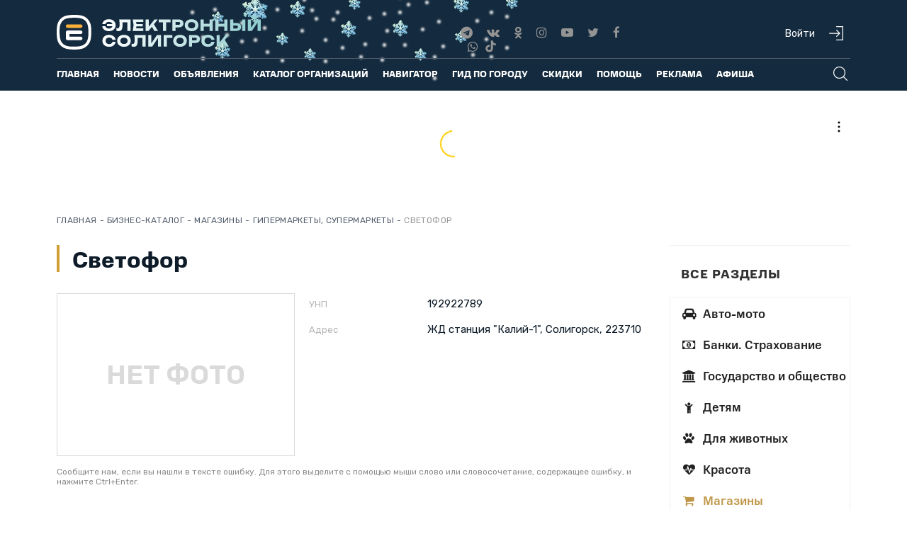

--- FILE ---
content_type: text/html; charset=utf-8
request_url: https://esoligorsk.by/bisnes-katalog/magaziny/gipermarkety-supermarkety/2350-svetofor
body_size: 41537
content:
<!DOCTYPE html>
<html xml:lang="ru-ru"
   lang="ru-ru" dir="ltr"
   isadmin="" ismobile="">
<head>
   <base href="https://esoligorsk.by/bisnes-katalog/magaziny/gipermarkety-supermarkety/2350-svetofor" />
 <meta http-equiv="content-type" content="text/html; charset=utf-8" />
 <meta name="keywords" content="светофор солигорск" />
 <meta name="viewport" content="width=device-width, initial-scale=1" />
 <meta name="description" content="Магазин &amp;quot;Светофор&amp;quot; в Солигорске - адрес, схема проезда, режим работы" />
 <title>Светофор</title>
 <link href="/templates/esol_responsive/favicon2023-2.svg" rel="shortcut icon" type="image/svg+xml" />
 <link href="/favicon.ico" rel="shortcut icon" type="image/vnd.microsoft.icon" />
 <link rel="stylesheet" href="/templates/esol_responsive/css/bootstrap.min.css" type="text/css" />
 <link rel="stylesheet" href="/templates/esol_responsive/css/font-awesome.min.css" type="text/css" />
 <link rel="stylesheet" href="/templates/esol_responsive/css/jquery-ui.min.css" type="text/css" />
 <link rel="stylesheet" href="/templates/esol_responsive/css/aos.min.css" type="text/css" />
 <link rel="stylesheet" href="/templates/esol_responsive/css/reklama.css?v=20230910" type="text/css" />
 <link rel="stylesheet" href="/templates/esol_responsive/css/custom.css?v=20240923" type="text/css" />
 <link rel="stylesheet" href="/templates/esol_responsive/js/slick/slick.css" type="text/css" />
 <link rel="stylesheet" href="/templates/esol_responsive/js/slick/slick-theme.css" type="text/css" />
 <link rel="stylesheet" href="/templates/esol_responsive/css/milota_font.css" type="text/css" />
 <link rel="stylesheet" href="/templates/esol_responsive/css/main.css?v=20251223" type="text/css" />
 <style type="text/css">
div.mod_search89 input[type="search"]{ width:auto; }#gototop{border:0;margin-right: 25px; margin-bottom:25px;
padding:5px;
 background: var(--DarkAmber);
color:#000;} 
#gototop:hover{
 background: var(--Amber);
color:#000;}
 </style>
 <script src="/media/jui/js/jquery.min.js" type="text/javascript"></script>
 <script src="/media/system/js/mootools-core.js" type="text/javascript"></script>
 <script src="/media/system/js/core.js" type="text/javascript"></script>
 <script src="/media/system/js/punycode.js" type="text/javascript"></script>
 <script src="/media/system/js/validate.js" type="text/javascript"></script>
 <script src="/media/system/js/mootools-more.js" type="text/javascript"></script>
 <script src="/media/system/js/html5fallback.js" type="text/javascript"></script>
 <script src="https://esoligorsk.by/media/juloalib/js/noconflict.js" type="text/javascript"></script>
 <script src="/media/plg_system_topofthepage/jquery.easing.min.js" type="text/javascript"></script>
 <script src="/media/plg_system_topofthepage/jqtopofthepage.min.js" type="text/javascript"></script>
 <script type="text/javascript">
window.setInterval(function(){var r;try{r=window.XMLHttpRequest?new XMLHttpRequest():new ActiveXObject("Microsoft.XMLHTTP")}catch(e){}if(r){r.open("GET","/index.php?option=com_ajax&format=json",true);r.send(null)}},1740000);jQuery(function($) {
			 $('.hasTip').each(function() {
				var title = $(this).attr('title');
				if (title) {
					var parts = title.split('::', 2);
					var mtelement = document.id(this);
					mtelement.store('tip:title', parts[0]);
					mtelement.store('tip:text', parts[1]);
				}
			});
			var JTooltips = new Tips($('.hasTip').get(), {"maxTitleChars": 50,"fixed": false});
		});jQuery(document).ready(function(){
	jQuery('.hasTooltip').tooltip({"html": true,"container": "body"});
});window.plg_system_topofthepage_options = {"spyposition":"200","visibleopacity":"80","displaydur":"250","slidein":"0","slideindir":"bottom","zindex":"0","topalways":false,"icon":"fa fa-arrow-up","buttontext":false,"styles":{"position":"fixed","display":"none","bottom":"0px","right":"0px"},"smoothscroll":{"duration":"500","transition":"swing"}};

 </script>
 <script type="text/javascript">
  (function() {
   Joomla.JText.load({"JLIB_FORM_FIELD_INVALID":"\u041d\u0435\u043a\u043e\u0440\u0440\u0435\u043a\u0442\u043d\u043e \u0437\u0430\u043f\u043e\u043b\u043d\u0435\u043d\u043e \u043f\u043e\u043b\u0435:&#160;"});
  })();
 </script>
 <meta property="og:title" content="Светофор"/>
 <meta property="og:description" content="Магазин &quot;Светофор&quot; в Солигорске - адрес, схема проезда, режим работы"/>
 <meta property="og:url" content="https://esoligorsk.by/bisnes-katalog/magaziny/gipermarkety-supermarkety/2350-svetofor"/>
 <meta property="og:image" content="https://esoligorsk.by/media/com_mtree/images/listings/s/"/>
 <script src="https://esoligorsk.by/media/com_mtree/js/vote.js" type="text/javascript"></script>
 <script src="https://esoligorsk.by/media/com_mtree/js/fancybox3/jquery.fancybox.min.js" type="text/javascript"></script>
 <script type="text/javascript"><!-- 
var mtoken="aa14c2f6f541fc84c00b877d97e28a41";
var JURI_ROOT="https://esoligorsk.by/";
var ratingImagePath="/media/com_mtree/images/";
var langRateThisListing="Оценить материал";
var ratingText=new Array();
ratingText[5]="Отлично!";
ratingText[4]="Хорошо";
ratingText[3]="Так себе";
ratingText[2]="Плохо";
ratingText[1]="Ужасно!";
//--></script>
 <link href="https://esoligorsk.by/components/com_mtree/templates/esoligorsk/template.css" rel="stylesheet" type="text/css"/>


  <meta name="yandex-verification" content="d1c0539966c0819f"/>


  <!-- Yandex Native Ads + RTB-->
  <script>window.yaContextCb = window.yaContextCb || []</script>
  <script src="https://yandex.ru/ads/system/context.js" async></script>
  <!-- Meta Pixel Code -->
  <script>
    !function (f, b, e, v, n, t, s) {
      if (f.fbq) return;
      n = f.fbq = function () {
        n.callMethod ?
          n.callMethod.apply(n, arguments) : n.queue.push(arguments)
      };
      if (!f._fbq) f._fbq = n;
      n.push = n;
      n.loaded = !0;
      n.version = '2.0';
      n.queue = [];
      t = b.createElement(e);
      t.async = !0;
      t.src = v;
      s = b.getElementsByTagName(e)[0];
      s.parentNode.insertBefore(t, s)
    }(window, document, 'script',
      'https://connect.facebook.net/en_US/fbevents.js');
    fbq('init', '618361763449713');
    fbq('track', 'PageView');
  </script>
  <noscript><img height="1" width="1" style="display:none"
          src="https://www.facebook.com/tr?id=618361763449713&ev=PageView&noscript=1"
    /></noscript>
  <!-- End Meta Pixel Code -->
  <link rel="apple-touch-icon" sizes="57x57" href="/apple-icon-57x57.png">
  <link rel="apple-touch-icon" sizes="60x60" href="/apple-icon-60x60.png">
  <link rel="apple-touch-icon" sizes="72x72" href="/apple-icon-72x72.png">
  <link rel="apple-touch-icon" sizes="76x76" href="/apple-icon-76x76.png">
  <link rel="apple-touch-icon" sizes="114x114" href="/apple-icon-114x114.png">
  <link rel="apple-touch-icon" sizes="120x120" href="/apple-icon-120x120.png">
  <link rel="apple-touch-icon" sizes="144x144" href="/apple-icon-144x144.png">
  <link rel="apple-touch-icon" sizes="152x152" href="/apple-icon-152x152.png">
  <link rel="apple-touch-icon" sizes="180x180" href="/apple-icon-180x180.png">
  <link rel="icon" type="image/png" sizes="192x192" href="/android-icon-192x192.png">
  <link rel="icon" type="image/png" sizes="32x32" href="/favicon-32x32.png">
  <link rel="icon" type="image/png" sizes="96x96" href="/favicon-96x96.png">
  <link rel="icon" type="image/png" sizes="16x16" href="/favicon-16x16.png">
  <link rel="manifest" href="/manifest.json">
  <meta name="msapplication-TileColor" content="#ffffff">
  <meta name="msapplication-TileImage" content="/ms-icon-144x144.png">
  <meta name="theme-color" content="#ffffff">
</head>
<body class="katalog-mt Chrome not-mobile  ">
<div class="wrap">
  <header>

    <div class="container">
      <div class="row">
        <div class="col-lg-3 col-md-4 col-sm-5 col-xs-8">
          <div class="logo">
            <a class="hidden-xs" href="/">
              <img src="/img/esol-logo.svg" alt="">
            </a>
            <a class="visible-xs" href="/">
              <img src="/img/esol-logo.svg" alt="">
            </a>
          </div>
        </div>

        <div class="col-lg-3 hidden-lg hidden-md hidden-sm hidden-xs">
          <a href="/navigator/raspisanie-gorodskih-avtobusov">
            <img src="[data-uri]" alt="">
          </a>
        </div>
        <div class="col-lg-3 col-lg-offset-4 col-md-3 col-md-offset-2 hidden-sm hidden-xs text-center">
          <ul class="header-social-wrap navbar-nav soc-custom">
            <li>
              <a href="https://t.me/esoligorsk" title="Telegram">
                <i class="fa fa-telegram" aria-hidden="true"></i>
              </a>
            </li>
            <li>
              <a href="https://vk.com/esoligorsk" title="Вконтакте">
                <i class="fa fa-vk" aria-hidden="true"></i>
              </a>

            </li>
            <li>
              <a href="http://www.odnoklassniki.ru/esoligorsk" target="_blank" title="Одноклассники">
                <i class="fa fa-odnoklassniki" aria-hidden="true"></i>
              </a>
            </li>
            <li>
              <a href="https://instagram.com/soligorsk/" target="_blank" title="Instagram">
                <i class="fa fa-instagram" aria-hidden="true"></i>
              </a>
            </li>
            <li>
              <a href="http://www.youtube.com/channel/UC0s_SeS7fBEf13BFcVdYNDw" target="_blank"
                title="YouTube">
                <i aria-hidden="true" class="fa fa-youtube-play"></i>
              </a>
            </li>
            <li>
              <a href="https://twitter.com/esoligorsk" target="_blank" title="Twitter">
                <i class="fa fa-twitter" aria-hidden="true"></i>
              </a>
            </li>
            <li>
              <a href="https://www.facebook.com/esoligorsk.by" target="_blank" title="Facebook">
                <i class="fa fa-facebook" aria-hidden="true"></i>
              </a>
            </li>
            <li>
              <a href="https://viber.com/esoligorskby" target="_blank" title="Viber">
                <i class="fa fa-whatsapp" aria-hidden="true"></i>
              </a>
            </li>
            <li class="tik_tok">
              <a style="margin:0" href="https://www.tiktok.com/@esoligorsk">
                <img style="margin-top:-5px;" src="/images/tik_tok.svg" alt="">
              </a>
            </li>
          </ul>
        </div>
        <div class="col-lg-2 col-md-3 col-sm-7 hidden-xs">
          <div class="user-icons">
                          <a href="/vhod-na-site/login">
                <div class="header-user-enter">Войти</div>
                <div class="nav-sign-in" title="Войти"></div>
              </a>
                      </div>
        </div>
                  <div class="visible-xs col-xs-2">
            <div>
              <div>
                <a href="/vhod-na-site/login"> <img
                      src="[data-uri]">
                </a>
              </div>
            </div>
          </div>
                <div class="visible-xs col-xs-2">
          <div class="menu-toggler closed">
            <div id="mobile-menu-button">
              <img src="[data-uri]"/>
            </div>
          </div>
        </div>
      </div>
      <div class="row">
        <div class="col-lg-12 col-md-12 col-sm-12 hidden-xs">
          <div class="um-border"></div>
        </div>
      </div>
      <div class="row">
                <div class="col-lg-11 col-md-11 col-sm-11 hidden-xs">
          		<div class="moduletable_mainmenu">

		
			<ul class="nav menunav navbar-nav">
<li class="item-101"><a href="/" >Главная</a></li><li class="item-104 deeper parent"><a href="/novosti" >Новости</a><ul class="nav-child unstyled small"><li class="item-1300"><a href="/novosti" >Все новости</a></li><li class="item-110"><a href="/novosti/v-soligorske" >В Солигорске</a></li><li class="item-1366"><a href="/novosti/novosti-regiona/286-lyudi/" >Люди</a></li><li class="item-1370"><a href="https://esoligorsk.by/novosti/novosti-regiona/287-zhkkh" >ЖКХ</a></li><li class="item-1369"><a href="https://esoligorsk.by/novosti/novosti-regiona/285-derevenskaya-zhizn" >Деревенская жизнь</a></li><li class="item-1324"><a href="/novosti/letopis-soligorska" >Летопись Солигорска</a></li><li class="item-208"><a href="/novosti/istoricheskaya-spravka" >Ретро фото Солигорска</a></li><li class="item-1352"><a href="/novosti/dengi" >Деньги</a></li><li class="item-167"><a href="/novosti/novosti-biznesa" >Новости бизнеса</a></li><li class="item-1353"><a href="/novosti/nedvizhimost" >Недвижимость</a></li><li class="item-169"><a href="/novosti/proisshestviya" >Происшествия</a></li><li class="item-1328"><a href="https://esoligorsk.by/insktrukcii" >Esoligorsk объясняет</a></li><li class="item-1344"><a href="/novosti/42" >Технологии и жизнь</a></li><li class="item-170"><a href="/novosti/v-belarusi" >В Беларуси</a></li><li class="item-372"><a href="/novosti/novosti-regiona" >Новости региона</a></li><li class="item-168"><a href="/novosti/novosti-sporta" >Новости спорта</a></li><li class="item-619"><a href="/novosti/fotoreportazhi" >Фоторепортажи</a></li><li class="item-611"><a href="/novosti/videoreportazhi" >Видеорепортажи</a></li><li class="item-1358"><a class="menu-hidden" href="/novosti/zhit-v-soligorske" >Esoligorsk объясняет скрытый</a></li><li class="item-1351"><a href="/novosti/cifrovaya-gramotnost" >Цифровая грамотность</a></li><li class="item-1367"><a href="https://esoligorsk.by/novosti/novosti-regiona/283-v-slutske" >В Слуцке</a></li><li class="item-1368"><a href="https://esoligorsk.by/novosti/novosti-regiona/284-v-lyubani" >В Любани</a></li><li class="item-253"><a href="/novosti/send-news" >Прислать новость</a></li><li class="item-1375"><a href="/online-service/blagotvoritelnost" >Благотворительность</a></li></ul></li><li class="item-109 deeper parent"><a href="https://esoligorsk.by/objavlenia" >Объявления</a><ul class="nav-child unstyled small"><li class="item-1244"><a class=" mobile-visible" href="/objavlenia" >Доска объявлений</a></li><li class="item-300"><a href="/objavlenia/razmestit-obyavlenie" >Разместить объявление</a></li><li class="item-1230"><a class=" mobile-hidden hidden" href="/objavlenia/vashe-ob-yavlenie-uspeshno-dobavleno" >Ваше объявление успешно добавлено</a></li></ul></li><li class="item-809 alias-parent-active"><a href="/bisnes-katalog" >Каталог организаций</a></li><li class="item-106 deeper parent"><a href="#" >Навигатор</a><ul class="nav-child unstyled small"><li class="item-341"><a href="/navigator/raspisanie-gorodskih-avtobusov" >Расписание городских автобусов</a></li><li class="item-883"><a href="/navigator/prigorodnye-avtobusy" >Пригородные автобусы</a></li><li class="item-882"><a href="/navigator/mezhdugorodnie-avtobusy" >Междугородние автобусы</a></li><li class="item-848"><a href="/navigator/raspisanie-poezdov-soligorsk" >Расписание поездов - Солигорск</a></li><li class="item-874"><a href="/navigator/marshrutnye-taksi" >Маршрутные такси</a></li><li class="item-389"><a href="/navigator/karta-soligorska" >Карта г.Солигорска</a></li></ul></li><li class="item-1349"><a href="/gid-po-gorodu" >Гид по городу</a></li><li class="item-1267"><a href="/skidki" >Скидки</a></li><li class="item-1256 deeper parent"><a href="#" >Помощь</a><ul class="nav-child unstyled small"><li class="item-1263"><a href="https://vk.com/poisksoligorsk" target="_blank" >Потеряшки и находки Солигорска</a></li><li class="item-839"><a href="/online-service/forum" >Архив форума</a></li><li class="item-1326"><a href="/online-service/blagotvoritelnost" >Благотворительность</a></li></ul></li><li class="item-456 deeper parent"><a class=" hidden" href="/moj-profil" >Пользователю</a><ul class="nav-child unstyled small"><li class="item-832"><a href="/polzovatelyu/polzovatelskoe-soglashenie" >Пользовательское соглашение</a></li></ul></li><li class="item-602 deeper parent"><a href="/reklama-na-portale" >Реклама</a><ul class="nav-child unstyled small"><li class="item-457 parent"><a href="/reklama-na-portale" >Виды рекламы</a></li><li class="item-818"><a class="account" href="/reklama-na-portale/kak-oplatit-reklamu-i-objavlenia" title="Как пополнить счет на Электронном Солигорске" >Как оплатить рекламу и объявления</a></li><li class="item-820"><a class="account" href="/reklama-na-portale/stoimost-reklamnykh-uslug" title="Стоимость рекламных услуг" >Стоимость рекламных услуг</a></li><li class="item-1335 parent"><a class="account" href="/reklama-na-portale/o-portale" title="О портале | Электронный Солигорск" >О портале</a></li><li class="item-1360"><a href="https://esoligorsk.by/images/advertising/kit-22.pdf" >Медиа-кит в формате .pdf</a></li><li class="item-1336"><a class="account" href="/reklama-na-portale/kontakty-otdela-reklamy" title="Контакты отдела рекламы | Электронный Солигорск" >Контакты отдела рекламы </a></li><li class="item-1355"><a href="/reklama-na-portale/reklama-v-sotsialnykh-setyakh" title="Реклама в социальных сетях | Электронный Солигорск" >Реклама в социальных сетях</a></li><li class="item-1361"><a class="account" href="/reklama-na-portale/dogovor-publichnoj-oferty" title="Договор публичной оферты | Электронный Солигорск" >Договор оферты</a></li></ul></li><li class="item-1094 deeper parent"><a href="#" >Афиша</a><ul class="nav-child unstyled small"><li class="item-1099"><a href="/afishy/afisha-kinoteatra" >Афиша кинотеатра</a></li><li class="item-1339"><a href="/afishy/afisha-party" >Афиша мероприятий</a></li></ul></li></ul>

		</div>

			<div class="moduletable top-poisk">

		
			<div class="search top-poisk mod_search89">
	<form action="/bisnes-katalog/magaziny/gipermarkety-supermarkety" method="post" class="form-inline">
		<input name="searchword" id="mod-search-searchword" maxlength="200" class="inputbox search-query" type="search" size="40" placeholder="Что будем искать?" /> <input type="submit" alt="Искать" class="button" value="Искать"/>		<input type="hidden" name="task" value="search" />
		<input type="hidden" name="option" value="com_search" />
		<input type="hidden" name="Itemid" value="102" />
	</form>
</div>

		</div>

	
        </div>
        <div class="col-lg-1 col-md-1 col-sm-1 hidden-xs">
          <div class="search-and-hamburger-icons">
            <div class="nav-search"></div>
            <div class="nav-close hidden"></div>
            <!-- Тут будет гамбургер-->
          </div>
          <div class="user-panel">
            <div class="up-close">
              <img src="[data-uri]" alt="Закрыть" title="Закрыть" width="20"/>
            </div>
            
          </div>
        </div>
      </div>
      
    </div>
  </header>
  <section id="top_banner">
    <div class="container">
      <div class="row">
        <div class="col-lg-12 col-md-12 col-sm-12 col-xs-12 text-center">
          		<div class="moduletable">

		
			

<div class="custom" >
	<!--Тип баннера: Toп-баннер - 1320 х 80 (desktop)-->
<!--Расположение: 1 - Топ-баннер-->
<div id="adfox_164819714456151009"></div>
<script>
  window.yaContextCb.push(()=>{
	// banner only for desktop
    Ya.adfoxCode.createAdaptive({
      ownerId: 398857,
       containerId: 'adfox_164819714456151009',
       params: {
				pp: 'byjh',
        ps: 'flzi',
        p2: 'hmxg'
      },
   lazyLoad: {
    fetchMargin: 200,
    mobileScaling: 2
   }
  },
  ['desktop'], // states
  {
   tabletWidth: 1000,
   phoneWidth: 300,
   isAutoReloads: false
  })
 })
</script>

<!--Тип баннера: Toп-баннер - 460 x 150 (mobile)-->
<!--Расположение: верх страницы моб. РСЯ-->
<div id="adfox_16481971872884964"></div>
<script>
  window.yaContextCb.push(()=>{
	// banner only for tablet and mobile
    Ya.adfoxCode.createAdaptive({
      ownerId: 398857,
      containerId: 'adfox_16481971872884964',
      params: {
				pp: 'cbfr',
        ps: 'flzi',
        p2: 'hosq'
      },
   lazyLoad: {
    fetchMargin: 200,
    mobileScaling: 2
   }
  },
  ['tablet', 'phone'], // states
  {
   tabletWidth: 1000,
   phoneWidth: 300,
   isAutoReloads: false
  })
 })
</script>
</div>

		</div>

	
        </div>
      </div>
    </div>
  </section>
  
  
    <section id="content">
      <div class="container">
        <div class="row">
          <div class="col-lg-12 col-md-12 col-sm-12 col-xs-12">
            <div class="breadcrumbs">
              		<div class="moduletable_bc test">

		
			<ul itemscope itemtype="http://schema.org/BreadcrumbList" class="breadcrumb_bc test">
	<li itemprop="itemListElement" itemscope itemtype="http://schema.org/ListItem"><a href="/" class="pathway" itemprop="item"><span itemprop="name">Главная</span></a><meta itemprop="position" content="1" /></li><li class="divider"> - </li><li itemprop="itemListElement" itemscope itemtype="http://schema.org/ListItem"><a href="/bisnes-katalog?view=home" class="pathway" itemprop="item"><span itemprop="name">Бизнес-каталог</span></a><meta itemprop="position" content="2" /></li><li class="divider"> - </li><li itemprop="itemListElement" itemscope itemtype="http://schema.org/ListItem"><a href="/bisnes-katalog/magaziny?view=listcats" class="pathway" itemprop="item"><span itemprop="name">Магазины</span></a><meta itemprop="position" content="3" /></li><li class="divider"> - </li><li itemprop="itemListElement" itemscope itemtype="http://schema.org/ListItem"><a href="/bisnes-katalog/magaziny/gipermarkety-supermarkety?view=listcats" class="pathway" itemprop="item"><span itemprop="name">Гипермаркеты, супермаркеты</span></a><meta itemprop="position" content="4" /></li><li class="divider"> - </li><li class="article-name" itemprop="itemListElement" itemscope itemtype="http://schema.org/ListItem"><span itemprop="name">Светофор</span><meta itemprop="position" content="5" /></li></ul>

		</div>

	
            </div>
          </div>
        </div>
        <div class="row">
          <div class="col-lg-12 col-md-12 col-sm-12 col-xs-12">
            <div id="system-message-container">
	</div>

          </div>
        </div>
        <div class="row">
          <div class="col-lg-12">
            
          </div>
        </div>
        <div class="row">
          <div class="col-lg-9 col-md-9 col-sm-8 col-xs-12">
            <div class="main-content">
              <!-- Listing Details Style 4 -->
<div id="listing" class="link-id-2350 cat-id-255 tlcat-id-144" itemscope itemtype="http://schema.org/Thing">
<div class="row">
	<div class="col-lg-12 col-md-12 col-sm-12 col-xs-12">

		<h1 class="headline24 headline-after">
			<span itemprop="name">Светофор </span><div class="mt_listing_info_labels"></div>		</h1>
	</div>
</div>


<div class="row"><div class="col-lg-5 col-md-5 col-sm-5 col-xs-12"><div class="no_logo">Нет фото</div></div><div class="col-lg-7 col-md-7 col-sm-7 col-xs-12"><div class="contact-info"><div class="fields dfiled"><div class="row"><div id="field_43" class="fieldRow"><div class="col-lg-3 col-md-4 col-sm-4 col-xs-12"><div class="caption">УНП</div></div><div class="col-lg-9 col-md-8 col-sm-8 col-xs-12"><div class="output">192922789</div></div></div></div><div class="row"><div id="field_4" class="fieldRow"><div class="col-lg-3 col-md-4 col-sm-4 col-xs-12"><div class="caption">Адрес</div></div><div class="col-lg-9 col-md-8 col-sm-8 col-xs-12"><div class="output">ЖД станция "Калий-1", Солигорск, 223710</div></div></div></div><div class="row"></div></div></div></div></div></div>

<div class="row">
	<div class="col-lg-12 col-md-12 hidden-sm hidden-xs">
		<div class="report-an-error">Сообщите нам, если вы нашли в тексте ошибку. Для этого выделите с помощью мыши слово или словосочетание, содержащее ошибку, и нажмите Ctrl+Enter.</div>
	</div>
</div>
<div class="row">
	<div class="col-lg-12 col-md-12 col-sm-12 col-xs-12">
		<div class="reviews">
							<h3 class="module-headline headline18 headline-after">&#1054;&#1090;&#1079;&#1099;&#1074;&#1099; (0)</h3>
	
								<p>
						<a href="/bisnes-katalog/magaziny/gipermarkety-supermarkety/2350-svetofor/review" class="es_button on_w_button">
							<span class="icon-edit"></span>
							Оставь отзыв первым!						</a>
					</p>
					
		</div>
	</div>
</div>

<div class="row">
  <div class="col-lg-12 col-md-12 col-sm-12 col-xs-12">
    <div class="catalog-list-bottom">
          </div>
  </div>
</div>
<div class="row">
  <div class="col-lg-12 col-md-12 col-sm-12 col-xs-12">
    <div id="am_list_remote_objav">
      		<div class="moduletable">
						

<div class="custom" >
	<!--Тип баннера: News + adv - Баннер 985 х 106 desktop-->
<!--Расположение: 3-Низ страницы ПК объявки + каталог-->
<div id="adfox_16506174631929805"></div>
<script>
  window.yaContextCb.push(()=>{
    Ya.adfoxCode.createAdaptive({
      ownerId: 398857,

      containerId: 'adfox_16506174631929805',
      params: {
        pp: 'cfww',
        ps: 'flzi',
        p2: 'hmqs'
      },
   lazyLoad: {
    fetchMargin: 200,
    mobileScaling: 2
   }
  },
  ['desktop'], // states
  {
   tabletWidth: 1000,
   phoneWidth: 300,
   isAutoReloads: false
  })
 })
</script>

<!--Тип баннера: News + adv - Баннер 360x150 mobile-->
<!--Расположение: 3-Низ страницы моб объявки + каталог-->
<div id="adfox_16506175056368510"></div>
<script>
  window.yaContextCb.push(()=>{
    Ya.adfoxCode.createAdaptive({
      ownerId: 398857,

      containerId: 'adfox_16506175056368510',
      params: {
        pp: 'cfwz',
        ps: 'flzi',
        p2: 'hosk'
      },
   lazyLoad: {
    fetchMargin: 200,
    mobileScaling: 2
   }
  },
  ['tablet', 'phone'], // states
  {
   tabletWidth: 1000,
   phoneWidth: 300,
   isAutoReloads: false
  })
 })
</script>
</div>
		</div>
	    </div>
  </div>
</div>
            </div>
          </div>

                      <div class="col-lg-3 col-md-3 col-sm-4 col-xs-12">
              <div id="aside-right-anchor"></div>
              <div class="aside-right">
                		<div class="moduletablespravka">

		    	      	<h3 class="module-headline headline18 headline-after">Все разделы</h3>
       		
			<ul class="nav menu">
<li class="item-895 closed deeper parent"><a href="/bisnes-katalog/avto-moto" >
  <i class="fa fa-car" ></i>  Авто-мото</a><ul class="nav-child unstyled small"><li class="item-920 closed"><a href="/bisnes-katalog/avto-moto/avtozapchsti" >
    Автозапчасти</a></li><li class="item-922 closed"><a href="/bisnes-katalog/avto-moto/avtomojki" >
    Автомойки</a></li><li class="item-1232 closed"><a href="/bisnes-katalog/avto-moto/avtosalony-avtokhausy" >
    Автосалоны, автохаусы</a></li><li class="item-921 closed"><a href="/bisnes-katalog/avto-moto/avtoservisy-avtotekhtsentry" >
    Автосервисы, автотехцентры</a></li><li class="item-919 closed"><a href="/bisnes-katalog/avto-moto/avtoshkoly" >
    Автошколы</a></li><li class="item-918 closed"><a href="/bisnes-katalog/avto-moto/azs" >
    АЗС</a></li><li class="item-923 closed"><a href="/bisnes-katalog/avto-moto/gai" >
    ГАИ</a></li><li class="item-1042 closed"><a href="/bisnes-katalog/avto-moto/shinomontazh" >
    Шиномонтаж</a></li></ul></li><li class="item-896 closed deeper parent"><a href="/bisnes-katalog/banki-strahovanie" >
  <i class="fa fa-money" ></i>  Банки. Страхование</a><ul class="nav-child unstyled small"><li class="item-925 closed"><a href="/bisnes-katalog/banki-strahovanie/banki" >
    Банки</a></li><li class="item-924 closed"><a href="/bisnes-katalog/banki-strahovanie/strahovanie" >
    Страхование</a></li></ul></li><li class="item-908 closed deeper parent"><a href="/bisnes-katalog/gosudarstvo-i-obshchestvo" >
  <i class="fa fa-university " ></i>  Государство и общество</a><ul class="nav-child unstyled small"><li class="item-994 closed"><a href="/bisnes-katalog/gosudarstvo-i-obshchestvo/avarijnye-i-dispetcherskie-sluzhby" >
    Аварийные и диспетчерские службы</a></li><li class="item-995 closed"><a href="/bisnes-katalog/gosudarstvo-i-obshchestvo/gorodskie-sluzhby" >
    Городские службы</a></li><li class="item-999 closed"><a href="/bisnes-katalog/gosudarstvo-i-obshchestvo/kontrolirujuschie-organi" >
    Контролирующие органы</a></li><li class="item-993 closed"><a href="/bisnes-katalog/gosudarstvo-i-obshchestvo/obschestvennie-organizacii" >
    Общественно-социальные организации</a></li><li class="item-997 closed"><a href="/bisnes-katalog/gosudarstvo-i-obshchestvo/pravookhranitelnye-organy" >
    Правоохранительные органы</a></li><li class="item-941 closed"><a href="/bisnes-katalog/gosudarstvo-i-obshchestvo/promyshlennye-predpriyatiya" >
    Промышленные предприятия</a></li><li class="item-998 closed"><a href="/bisnes-katalog/gosudarstvo-i-obshchestvo/soligorskij-rajonnyj-ispolnitelnyj-komitet" >
    Солигорский районный исполнительный комитет</a></li></ul></li><li class="item-907 closed deeper parent"><a href="/bisnes-katalog/detjam" >
  <i class="fa fa-child" ></i>  Детям</a><ul class="nav-child unstyled small"><li class="item-1050 closed"><a href="/bisnes-katalog/detjam/detskie-kafe" >
    Детские кафе</a></li><li class="item-1051 closed"><a href="/bisnes-katalog/detjam/detskie-lagerya-sanatorii-ozdorovitelnye-protsedury" >
    Детские лагеря, санатории, оздоровительные процедуры</a></li><li class="item-991 closed"><a href="/bisnes-katalog/detjam/detskie-sadi" >
    Детские сады</a></li><li class="item-1234 closed"><a href="/bisnes-katalog/detjam/razvitie-i-obuchenie" >
    Развитие и обучение</a></li><li class="item-1052 closed"><a href="/bisnes-katalog/detjam/razvlecheniya-dlya-detej" >
    Развлечения для детей</a></li><li class="item-992 closed"><a href="/bisnes-katalog/detjam/tovary-dlya-detej" >
    Товары для детей</a></li><li class="item-1347 closed"><a href="/bisnes-katalog/detjam/prokat-tovarov-dlya-detej" >
    Прокат товаров для детей</a></li></ul></li><li class="item-913 closed deeper parent"><a href="/bisnes-katalog/dlja-zhivotnyh" >
  <i class="fa fa-paw" ></i>  Для животных</a><ul class="nav-child unstyled small"><li class="item-1026 closed"><a href="/bisnes-katalog/dlja-zhivotnyh/veterinarnie-apteki" >
    Ветеринарные аптеки</a></li><li class="item-1025 closed"><a href="/bisnes-katalog/dlja-zhivotnyh/veterinarnie-kliniki" >
    Ветеринарные клиники</a></li><li class="item-1027 closed"><a href="/bisnes-katalog/dlja-zhivotnyh/zoomagazin" >
    Зоомагазины</a></li><li class="item-959 closed"><a href="/bisnes-katalog/dlja-zhivotnyh/grumery" >
    Грумеры</a></li></ul></li><li class="item-902 closed deeper parent"><a href="/bisnes-katalog/krasota" >
  <i class="fa fa-heartbeat" ></i>  Красота</a><ul class="nav-child unstyled small"><li class="item-1045 closed"><a href="/bisnes-katalog/krasota/kosmeticheskie-kabinety" >
    Косметические кабинеты</a></li><li class="item-1054 closed"><a href="/bisnes-katalog/krasota/manikyur-pedikyur" >
    Маникюр, педикюр</a></li><li class="item-1046 closed"><a href="/bisnes-katalog/krasota/parikmakherskie" >
    Парикмахерские</a></li><li class="item-1047 closed"><a href="/bisnes-katalog/krasota/salony-krasoty" >
    Салоны красоты</a></li><li class="item-969 closed"><a href="/bisnes-katalog/krasota/solyarii" >
    Солярии</a></li></ul></li><li class="item-911 closed active deeper parent"><a href="/bisnes-katalog/magaziny" >
  <i class="fa fa-shopping-cart" ></i>  Магазины</a><ul class="nav-child unstyled small"><li class="item-1055 closed"><a href="/bisnes-katalog/magaziny/bytovaya-tekhnika-i-elektronika" >
    Бытовая техника и электроника</a></li><li class="item-1009 closed current active"><a href="/bisnes-katalog/magaziny/gipermarkety-supermarkety" >
    Гипермаркеты, супермаркеты</a></li><li class="item-1015 closed"><a href="/bisnes-katalog/magaziny/dla-dachi-sada-ogoroda" >
    Для дачи, сада, огорода</a></li><li class="item-1106 closed"><a href="/bisnes-katalog/magaziny/kantstovary-i-knigi" >
    Канцтовары и книги</a></li><li class="item-1010 closed"><a href="/bisnes-katalog/magaziny/kopjuteri-i-komplektujuschie" >
    Компьютеры и комплектующие</a></li><li class="item-1020 closed"><a href="/bisnes-katalog/magaziny/muzicalnie" >
    Музыкальные магазины</a></li><li class="item-1001 closed"><a href="/bisnes-katalog/magaziny/obuv" >
    Обувь</a></li><li class="item-1000 closed"><a href="/bisnes-katalog/magaziny/odezhda-i-aksessuary" >
    Одежда и аксессуары</a></li><li class="item-1109 closed"><a href="/bisnes-katalog/magaziny/parfyumeriya-kosmetika-bytovaya-khimiya" >
    Парфюмерия, косметика, бытовая химия</a></li><li class="item-1004 closed"><a href="/bisnes-katalog/magaziny/podarki-suveniri" >
    Подарки.Сувениры</a></li><li class="item-1113 closed"><a href="/bisnes-katalog/magaziny/pozharnoe-oborudovanie" >
    Пожарное оборудование</a></li><li class="item-1019 closed"><a href="/bisnes-katalog/magaziny/ribalka-i-ohota" >
    Рыбалка и охота</a></li><li class="item-1110 closed"><a href="/bisnes-katalog/magaziny/svadebnye-salony" >
    Свадебные салоны</a></li><li class="item-1014 closed"><a href="/bisnes-katalog/magaziny/sportivnye-tovary-odezhda-velosipedy" >
    Спортивные товары, одежда, велосипеды</a></li><li class="item-1012 closed"><a href="/bisnes-katalog/magaziny/tovary-dlya-doma" >
    Товары для дома </a></li><li class="item-1277 closed"><a href="/bisnes-katalog/magaziny/tkani-tovary-dlya-rukodeliya" >
    Ткани, товары для рукоделия</a></li><li class="item-1003 closed"><a href="/bisnes-katalog/magaziny/cveti" >
    Цветы</a></li><li class="item-1016 closed"><a href="/bisnes-katalog/magaziny/juvelirnie-magaziny" >
    Ювелирные магазины</a></li><li class="item-1310 closed"><a href="/bisnes-katalog/magaziny/chaj-kofe-sladosti" >
    Чай, кофе, сладости</a></li><li class="item-1313 closed"><a href="/bisnes-katalog/magaziny/shtory" >
    Шторы</a></li></ul></li><li class="item-1056 closed deeper parent"><a href="/bisnes-katalog/mebel-interer" >
  <i class="fa fa-bed" ></i>  Мебель, интерьер</a><ul class="nav-child unstyled small"><li class="item-1057 closed"><a href="/bisnes-katalog/mebel-interer/keramicheskaya-plitka-santekhnika" >
    Керамическая плитка, сантехника</a></li><li class="item-1058 closed"><a href="/bisnes-katalog/mebel-interer/komplektuyushchie-predmety-interera" >
    Комплектующие, предметы интерьера</a></li><li class="item-1059 closed"><a href="/bisnes-katalog/mebel-interer/korpusnaya-mebel" >
    Корпусная мебель</a></li><li class="item-1060 closed"><a href="/bisnes-katalog/mebel-interer/kukhni" >
    Кухни</a></li><li class="item-1061 closed"><a href="/bisnes-katalog/mebel-interer/myagkaya-mebel" >
    Мягкая мебель</a></li><li class="item-1062 closed"><a href="/bisnes-katalog/mebel-interer/dizajn-interera" >
    Дизайн интерьера</a></li><li class="item-1063 closed"><a href="/bisnes-katalog/mebel-interer/mebel-dlya-dachi-ofisa" >
    Мебель для дачи, офиса</a></li><li class="item-1064 closed"><a href="/bisnes-katalog/mebel-interer/svetilniki" >
    Светильники</a></li><li class="item-1066 closed"><a href="/bisnes-katalog/mebel-interer/shkafy-kupe" >
    Шкафы-купе</a></li><li class="item-1317 closed"><a href="/bisnes-katalog/mebel-interer/remont-i-restavratsiya-mebeli" >
    Ремонт и реставрация мебели</a></li><li class="item-1320 closed"><a href="/bisnes-katalog/mebel-interer/oboi" >
    Обои</a></li></ul></li><li class="item-960 closed deeper parent"><a href="/bisnes-katalog/nedvizhimost" >
  <i class="fa fa-building" ></i>  Недвижимость</a><ul class="nav-child unstyled small"><li class="item-1082 closed"><a href="/bisnes-katalog/nedvizhimost/agentstva-nedvizhimosti" >
    Агентства недвижимости</a></li><li class="item-1241 closed"><a href="/bisnes-katalog/nedvizhimost/agrousadby-i-kottedzhi" >
    Агроусадьбы и коттеджи</a></li><li class="item-1242 closed"><a href="/objavlenia/85-kvartiry-na-sutki">Квартиры на сутки</a></li><li class="item-1248 closed"><a href="/bisnes-katalog/nedvizhimost/zastrojshchiki" >
    Застройщики</a></li></ul></li><li class="item-906 closed deeper parent"><a href="/bisnes-katalog/obrazovanie" >
  <i class="fa fa-graduation-cap" ></i>  Образование</a><ul class="nav-child unstyled small"><li class="item-1214 closed"><a href="/bisnes-katalog/avto-moto/avtoshkoly">Автошколы</a></li><li class="item-986 closed"><a href="/bisnes-katalog/obrazovanie/biblioteki" >
    Библиотеки</a></li><li class="item-989 closed"><a href="/bisnes-katalog/obrazovanie/vysshie-uchebnye-zavedeniya" >
    Высшие учебные заведения</a></li><li class="item-988 closed"><a href="/bisnes-katalog/obrazovanie/kruzhki-i-razvivayushchie-tsentry" >
    Кружки и развивающие центры</a></li><li class="item-985 closed"><a href="/bisnes-katalog/obrazovanie/kursi-dopolnitelnoe-obrazovanie" >
    Курсы, дополнительное образование</a></li><li class="item-987 closed"><a href="/bisnes-katalog/obrazovanie/srednie-specialnie-uchebnie-zavedenia" >
    Средние специальные учебные заведения</a></li><li class="item-1215 closed"><a href="/bisnes-katalog/sport/sportivnie-sekcii-i-clubi">Спортивные занятия и секции</a></li><li class="item-990 closed"><a href="/bisnes-katalog/obrazovanie/tsentry-razvitiya-i-reabilitatsii" >
    Центры развития и реабилитации</a></li><li class="item-984 closed"><a href="/bisnes-katalog/obrazovanie/shkoli-gimnazii" >
    Школы, гимназии</a></li><li class="item-1348 closed"><a href="/bisnes-katalog/obrazovanie/detskie-sady" >
    Детские сады</a></li><li class="item-1213 closed"><a href="/bisnes-katalog/obrazovanie/muzei" >
    Музеи</a></li></ul></li><li class="item-1067 closed deeper parent"><a href="/bisnes-katalog/otdykh-i-razvlecheniya" >
  <i class="fa fa-puzzle-piece" ></i>  Отдых и развлечения</a><ul class="nav-child unstyled small"><li class="item-1068 closed"><a href="/bisnes-katalog/otdykh-i-razvlecheniya/agrousadby-bani-sauny" >
    Агроусадьбы, бани, сауны</a></li><li class="item-1233 closed"><a href="/bisnes-katalog/otdykh-i-razvlecheniya/kluby-po-interesam" >
    Клубы по интересам</a></li><li class="item-1069 closed"><a href="/bisnes-katalog/otdykh-i-razvlecheniya/bouling-bilyard" >
    Боулинг, бильярд</a></li><li class="item-1071 closed"><a href="/bisnes-katalog/otdykh-i-razvlecheniya/kafe-restorany-bary" >
    Кафе, рестораны, бары</a></li><li class="item-1072 closed"><a href="/bisnes-katalog/otdykh-i-razvlecheniya/nochnye-kluby-kinoteatry" >
    Ночные клубы, кинотеатры</a></li><li class="item-1073 closed"><a href="/bisnes-katalog/otdykh-i-razvlecheniya/aktivnyj-otdykh" >
    Активный отдых</a></li></ul></li><li class="item-1074 closed deeper parent"><a href="/bisnes-katalog/prazdnik" >
  <i class="fa fa-birthday-cake" ></i>  Праздник</a><ul class="nav-child unstyled small"><li class="item-1250 closed"><a href="/bisnes-katalog/prazdnik/vedushchij-tamada" >
    Ведущий, тамада</a></li><li class="item-1076 closed"><a href="/bisnes-katalog/prazdnik/detskie-prazdniki" >
    Детские праздники</a></li><li class="item-1255 closed"><a href="/bisnes-katalog/prazdnik/shou-programmy-artisty" >
    Шоу-программы, артисты</a></li><li class="item-1254 closed"><a href="/bisnes-katalog/prazdnik/foto-video" >
    Фото/видео</a></li><li class="item-1251 closed"><a href="/bisnes-katalog/prazdnik/oformlenie-svadeb-dekor-otkrytki-ruchnaya-rabota" >
    Оформление свадеб, декор, открытки, ручная работа</a></li><li class="item-1252 closed"><a href="/bisnes-katalog/prazdnik/svadebnye-i-vechernie-salony" >
    Свадебные и вечерние салоны</a></li></ul></li><li class="item-901 closed deeper parent"><a href="/bisnes-katalog/reklama-i-poligrafiya" >
  <i class="fa fa-print" ></i>  СМИ, реклама</a><ul class="nav-child unstyled small"><li class="item-966 closed"><a href="/bisnes-katalog/reklama-i-poligrafiya/pechat-i-poligrafiia" >
    Печать и полиграфия</a></li><li class="item-965 closed"><a href="/bisnes-katalog/reklama-i-poligrafiya/reklamnie-uslugi" >
    Рекламные услуги</a></li><li class="item-967 closed"><a href="/bisnes-katalog/reklama-i-poligrafiya/studia-dizaina" >
    Студии дизайна</a></li><li class="item-1084 closed"><a href="/bisnes-katalog/reklama-i-poligrafiya/operatory-svyazi" >
    Операторы сотовой связи</a></li><li class="item-1085 closed"><a href="/bisnes-katalog/reklama-i-poligrafiya/otdeleniya-pochtovoj-svyazi" >
    Отделения почтовой связи</a></li><li class="item-1087 closed"><a href="/bisnes-katalog/reklama-i-poligrafiya/sajty-i-portaly" >
    СМИ, сайты и порталы</a></li><li class="item-1088 closed"><a href="/bisnes-katalog/reklama-i-poligrafiya/tv-i-radio" >
    ТВ и радио</a></li></ul></li><li class="item-912 closed"><a href="/bisnes-katalog/restorany-kafe-stolovye" >
  <i class="fa fa-cutlery" ></i>  Рестораны, кафе, столовые</a></li><li class="item-905 closed deeper parent"><a href="/bisnes-katalog/sport" >
  <i class="fa fa-futbol-o " ></i>  Спорт</a><ul class="nav-child unstyled small"><li class="item-982 closed"><a href="/bisnes-katalog/sport/soligorskie-sportivnye-kluby" >
    Солигорские спортивные клубы</a></li><li class="item-981 closed"><a href="/bisnes-katalog/sport/sportivnaya-odezhda-tovary-pitanie" >
    Спортивная одежда, товары, питание</a></li><li class="item-979 closed"><a href="/bisnes-katalog/sport/sportivnie-sekcii-i-clubi" >
    Спортивные занятия и секции</a></li><li class="item-978 closed"><a href="/bisnes-katalog/sport/trenagernie-zali" >
    Тренажерные залы</a></li><li class="item-980 closed"><a href="/bisnes-katalog/sport/stadiony-bassejny-sportivnye-ploshchadki" >
    Стадионы, бассейны, спортивные площадки</a></li></ul></li><li class="item-897 closed deeper parent"><a href="/bisnes-katalog/stroitelstvo-i-remont" >
  <i class="fa fa-cubes" ></i>  Строительство и ремонт</a><ul class="nav-child unstyled small"><li class="item-938 closed"><a href="/bisnes-katalog/stroitelstvo-i-remont/vorota-zabory-krovlya-fundament" >
    Ворота, заборы, кровля, фундамент</a></li><li class="item-929 closed"><a href="/bisnes-katalog/stroitelstvo-i-remont/dizajn-interera-dizajn-landshafta" >
    Дизайн интерьера</a></li><li class="item-931 closed"><a href="/bisnes-katalog/stroitelstvo-i-remont/instrument-oborudovanie-tekhnika" >
    Инструмент, оборудование, техника</a></li><li class="item-932 closed"><a href="/bisnes-katalog/stroitelstvo-i-remont/okna" >
    Окна ПВХ и деревянные</a></li><li class="item-937 closed"><a href="/bisnes-katalog/stroitelstvo-i-remont/elektromontazhnye-raboty-osveshchenie" >
    Электромонтажные работы, освещение</a></li><li class="item-933 closed"><a href="/bisnes-katalog/stroitelstvo-i-remont/ohrana-i-signalizacija" >
    Охрана и сигнализация</a></li><li class="item-1043 closed"><a href="/bisnes-katalog/stroitelstvo-i-remont/potolki" >
    Потолки и полы</a></li><li class="item-927 closed"><a href="/bisnes-katalog/stroitelstvo-i-remont/proektirovanie-i-arhitectura" >
    Проектирование и архитектура</a></li><li class="item-930 closed"><a href="/bisnes-katalog/stroitelstvo-i-remont/remont-i-otdelka" >
    Ремонт и отделка</a></li><li class="item-934 closed"><a href="/bisnes-katalog/stroitelstvo-i-remont/vodosnabzhenie-otoplenie-kanalizatsiya" >
    Водоснабжение, отопление, канализация</a></li><li class="item-928 closed"><a href="/bisnes-katalog/stroitelstvo-i-remont/strojmaterialy-pilomaterialy-metalloprokat" >
    Стройматериалы, пиломатериалы, металлопрокат</a></li><li class="item-936 closed"><a href="/bisnes-katalog/stroitelstvo-i-remont/shtory-zhaluzi-karnizy" >
    Шторы, жалюзи, карнизы</a></li><li class="item-939 closed"><a href="/bisnes-katalog/stroitelstvo-i-remont/stroitelnye-organizacii" >
    Строительные организации</a></li><li class="item-1312 closed"><a href="/bisnes-katalog/stroitelstvo-i-remont/dveri" >
    Двери</a></li><li class="item-962 closed"><a href="/bisnes-katalog/stroitelstvo-i-remont/prokat" >
    Аренда инструмента</a></li></ul></li><li class="item-899 closed deeper parent"><a href="/bisnes-katalog/transport" >
  <i class="fa fa-bus" ></i>  Транспорт</a><ul class="nav-child unstyled small"><li class="item-946 closed"><a href="/bisnes-katalog/transport/avtobusi-i-gd" >
    Автобусы и жд</a></li><li class="item-947 closed"><a href="/bisnes-katalog/transport/arenda-avtomobilej" >
    Аренда автомобилей</a></li><li class="item-945 closed"><a href="/bisnes-katalog/transport/marshrutnie-taxi" >
    Маршрутные такси, маршрутки</a></li><li class="item-944 closed"><a href="/bisnes-katalog/transport/taxi" >
    Такси</a></li><li class="item-1311 closed"><a href="/bisnes-katalog/transport/gruzoperevozki" >
    Грузоперевозки</a></li><li class="item-1321 closed"><a href="/bisnes-katalog/transport/evakuatory" >
    Эвакуаторы</a></li></ul></li><li class="item-903 closed deeper parent"><a href="/bisnes-katalog/turizm-i-otdykh" >
  <i class="fa fa-globe" ></i>  Туризм и отдых</a><ul class="nav-child unstyled small"><li class="item-977 closed"><a href="/bisnes-katalog/turizm-i-otdykh/agrousadby" >
    Агроусадьбы</a></li><li class="item-1343 closed"><a href="/bisnes-katalog/turizm-i-otdykh/vizovaya-podderzhka" >
    Визовая поддержка</a></li><li class="item-975 closed"><a href="/bisnes-katalog/turizm-i-otdykh/gostinicy" >
    Гостиницы</a></li><li class="item-1240 closed"><a href="/objavlenia/85-kvartiry-na-sutki">Квартиры на сутки</a></li><li class="item-1049 closed"><a href="/bisnes-katalog/turizm-i-otdykh/sanatorii-doma-otdykha" >
    Санатории, дома отдыха</a></li><li class="item-976 closed"><a href="/bisnes-katalog/turizm-i-otdykh/turagentstva" >
    Турагентства</a></li><li class="item-926 closed"><a href="/bisnes-katalog/banki-strahovanie/strahovanie">Страхование</a></li></ul></li><li class="item-900 closed deeper parent"><a href="/bisnes-katalog/uslugi" >
  <i class="fa fa-spinner" ></i>  Услуги</a><ul class="nav-child unstyled small"><li class="item-958 closed"><a href="/bisnes-katalog/uslugi/izgotovlenie-pechatei-i-shtampov" >
    Изготовление печатей и штампов</a></li><li class="item-953 closed"><a href="/bisnes-katalog/uslugi/lombardi" >
    Ломбарды</a></li><li class="item-1112 closed"><a href="/bisnes-katalog/uslugi/pozharnaya-bezopasnost" >
    Пожарная, экологическая безопасность</a></li><li class="item-1111 closed"><a href="/bisnes-katalog/uslugi/remont-i-restavratsiya-mebeli" >
    Ремонт и реставрация мебели</a></li><li class="item-950 closed"><a href="/bisnes-katalog/uslugi/remont-velosipedov" >
    Ремонт велосипедов</a></li><li class="item-949 closed"><a href="/bisnes-katalog/uslugi/remont-odezhdy-i-obuvi" >
    Ремонт одежды и обуви</a></li><li class="item-951 closed"><a href="/bisnes-katalog/uslugi/remont-tehniki" >
    Ремонт техники</a></li><li class="item-957 closed"><a href="/bisnes-katalog/uslugi/remont-chasov" >
    Ремонт часов</a></li><li class="item-956 closed"><a href="/bisnes-katalog/uslugi/ruchnaya-rabota" >
    Ручная работа</a></li><li class="item-955 closed"><a href="/bisnes-katalog/uslugi/foto-video-s-emka" >
    Фото / видео</a></li><li class="item-948 closed"><a href="/bisnes-katalog/uslugi/himchistki-i-prachechnye" >
    Химчистки и прачечные</a></li><li class="item-954 closed"><a href="/bisnes-katalog/uslugi/juvilirnie-masterskie" >
    Ювелирные мастерские</a></li><li class="item-961 closed"><a href="/bisnes-katalog/uslugi/uridicheskie-uslugi" >
    Юридические услуги</a></li><li class="item-1246 closed"><a href="/bisnes-katalog/uslugi/blagoustrojstvo-territorij-sada-i-ogoroda" >
    Ландшафтный дизайн, благоустройство</a></li><li class="item-1319 closed"><a href="/bisnes-katalog/uslugi/santekhnicheskie-uslugi" >
    Сантехнические услуги</a></li><li class="item-1342 closed"><a href="/bisnes-katalog/uslugi/klining-uborka" >
    Клининг, уборка</a></li></ul></li><li class="item-1363 closed deeper parent"><a href="/bisnes-katalog/zdorove" >
  <i class="fa fa-health" ></i>  Здоровье</a><ul class="nav-child unstyled small"><li class="item-970 closed"><a href="/bisnes-katalog/zdorove/mediinskie-centry" >
    Медицинские центры</a></li><li class="item-971 closed"><a href="/bisnes-katalog/zdorove/apteki" >
    Аптеки</a></li><li class="item-972 closed"><a href="/bisnes-katalog/zdorove/stomatologii" >
    Стоматологии</a></li><li class="item-973 closed"><a href="/bisnes-katalog/zdorove/optika-i-medtehnika" >
    Оптика и медтехника</a></li><li class="item-968 closed"><a href="/bisnes-katalog/zdorove/zdravookhranenie" >
    Здравоохранение</a></li></ul></li><li class="item-952 closed"><a href="/bisnes-katalog/ritualnie-uslugi" >
    Ритуальные услуги</a></li></ul>
<script type="text/javascript">
	jQuery(function($){
		jQuery(".moduletablespravka ul.nav > li .nav-child li.active").parent().parent().addClass("opened").removeClass("closed");
		jQuery(".moduletablespravka ul.nav > li.parent > a").click(function() {
			var parentli = jQuery(this).parent();
			if (parentli.hasClass('closed')) {
				parentli.removeClass("closed").addClass("opened").siblings(".opened").find("ul.nav-child").animate({"height":"0"}, 300,function(){
					jQuery(this).removeAttr("style");	
				}); 
				parentli.siblings(".opened").removeClass("opened").addClass('closed'); 
			}
			else {
				parentli.find("ul.nav-child").animate({"height":"0"}, 300,function(){
					jQuery(this).removeAttr("style");	
				});
				parentli.removeClass("opened").addClass("closed");
			}
			return false;
		});
	});
</script>
		</div>

			<div class="moduletable_seti">

		
			

<div class="custom_seti" >
	<!--Тип баннера: Позиция 1 - 360 x 360 desktop + mobile-->
<!--Расположение: верх страницы-->
<div id="adfox_164804625963842228"></div>
<script type="text/javascript">window.yaContextCb.push(()=>{
	// banner only for desktop
    Ya.adfoxCode.createAdaptive({
      ownerId: 398857,

       containerId: 'adfox_164804625963842228',
       params: {
				pp: 'g',
        ps: 'flzi',
        p2: 'hnix'
      },
   lazyLoad: {
    fetchMargin: 200,
    mobileScaling: 2
   }
  },
  ['desktop'], // states
  {
   tabletWidth: 1000,
   phoneWidth: 300,
   isAutoReloads: false
  })
 })</script>
<!--Тип баннера: Позиция 1 - 360 x 360 desktop + mobile-->
<!--Расположение: верх страницы моб. РСЯ-->
<div id="adfox_164804620517625692"></div>
<script type="text/javascript">window.yaContextCb.push(()=>{
	// banner only for tablet and mobile
    Ya.adfoxCode.createAdaptive({
      ownerId: 398857,

      containerId: 'adfox_164804620517625692',
      params: {
				pp: 'cbfr',
        ps: 'flzi',
        p2: 'hnix'
      },
   lazyLoad: {
    fetchMargin: 200,
    mobileScaling: 2
   }
  },
  ['tablet', 'phone'], // states
  {
   tabletWidth: 1000,
   phoneWidth: 300,
   isAutoReloads: false
  })
 })</script></div>

		</div>

			<div class="moduletable_seti">

		
			

<div class="custom_seti" >
	<!--Тип баннера: Позиция 2 - 360 x 360 desktop + mobile-->

<!--Расположение: верх страницы-->
<div id="adfox_164804610951527198"></div>
<script type="text/javascript">window.yaContextCb.push(()=>{
	// banner only for desktop
    Ya.adfoxCode.createAdaptive({
      ownerId: 398857,

       containerId: 'adfox_164804610951527198',
       params: {
				pp: 'g',
        ps: 'flzi',
        p2: 'hneo'
      },
   lazyLoad: {
    fetchMargin: 200,
    mobileScaling: 2
   }
  },
  ['desktop'], // states
  {
   tabletWidth: 1000,
   phoneWidth: 300,
   isAutoReloads: false
  })
 })</script>
<!--Тип баннера: Позиция 2 - 360 x 360 desktop + mobile-->
<!--Расположение: верх страницы моб. РСЯ-->
<div id="adfox_164804615752118814"></div>
<script type="text/javascript">window.yaContextCb.push(()=>{
	// banner only for tablet and mobile
    Ya.adfoxCode.createAdaptive({
      ownerId: 398857,

      containerId: 'adfox_164804615752118814',
      params: {
				pp: 'cbfr',
        ps: 'flzi',
        p2: 'hneo'
      },
   lazyLoad: {
    fetchMargin: 200,
    mobileScaling: 2
   }
  },
  ['tablet', 'phone'], // states
  {
   tabletWidth: 1000,
   phoneWidth: 300,
   isAutoReloads: false
  })
 })</script></div>

		</div>

			<div class="moduletable_seti">

		
			

<div class="custom_seti" >
	<!--Тип баннера: Позиция 3 - 360 x 180 для правой колонки desktop + mobile-->
<!--Расположение: верх страницы-->
<div id="adfox_16480451072843950" style="max-height: 180px;"></div>
<script type="text/javascript">window.yaContextCb.push(()=>{
	// banner only for desktop
    Ya.adfoxCode.createAdaptive({
      ownerId: 398857,

       containerId: 'adfox_16480451072843950',
       params: {
				pp: 'g',
        ps: 'flzi',
        p2: 'hobi'
      },
   lazyLoad: {
    fetchMargin: 200,
    mobileScaling: 2
   }
  },
  ['desktop'], // states
  {
   tabletWidth: 1000,
   phoneWidth: 300,
   isAutoReloads: false
  })
 })</script>
<!--Тип баннера: Позиция 3 - 360 x 180 для правой колонки desktop + mobile-->
<!--Расположение: верх страницы моб. РСЯ-->
<div id="adfox_16480450737608637" style="max-height: 180px;"></div>
<script type="text/javascript">window.yaContextCb.push(()=>{
	// banner only for tablet and mobile
    Ya.adfoxCode.createAdaptive({
      ownerId: 398857,

      containerId: 'adfox_16480450737608637',
      params: {
				pp: 'cbfr',
        ps: 'flzi',
        p2: 'hobi'
      },
   lazyLoad: {
    fetchMargin: 200,
    mobileScaling: 2
   }
  },
  ['tablet', 'phone'], // states
  {
   tabletWidth: 1000,
   phoneWidth: 300,
   isAutoReloads: false
  })
 })</script></div>

		</div>

			<div class="moduletable_seti">

		
			

<div class="custom_seti" >
	<!--Тип баннера: Позиция 4 - 360 x 180 для правой колонки desktop + mobile-->
<!--Расположение: верх страницы-->
<div id="adfox_164804498749017267"></div>
<script type="text/javascript">window.yaContextCb.push(()=>{
	// banner only for desktop
    Ya.adfoxCode.createAdaptive({
      ownerId: 398857,
       containerId: 'adfox_164804498749017267',
       params: {
				pp: 'g',
        ps: 'flzi',
        p2: 'hniv'
      },
   lazyLoad: {
    fetchMargin: 200,
    mobileScaling: 2
   }
  },
  ['desktop'], // states
  {
   tabletWidth: 1000,
   phoneWidth: 300,
   isAutoReloads: false
  })
 })</script>
<!--Тип баннера: Позиция 4 - 360 x 180 для правой колонки desktop + mobile-->
<!--Расположение: верх страницы моб. РСЯ-->
<div id="adfox_164804502772719713"></div>
<script type="text/javascript">window.yaContextCb.push(()=>{
	// banner only for tablet and mobile
    Ya.adfoxCode.createAdaptive({
      ownerId: 398857,
       containerId: 'adfox_164804502772719713',
      params: {
				pp: 'cbfr',
        ps: 'flzi',
        p2: 'hniv'
      },
   lazyLoad: {
    fetchMargin: 200,
    mobileScaling: 2
   }
  },
  ['tablet', 'phone'], // states
  {
   tabletWidth: 1000,
   phoneWidth: 300,
   isAutoReloads: false
  })
 })</script></div>

		</div>

			<div class="moduletable_seti">

		
			

<div class="custom_seti" >
	<!--Тип баннера: Позиция 6 - 360 x 360 все внутренние для правой колонки desktop + mobile-->
<!--Расположение: середина страницы-->
<div id="adfox_164804403600575563" style="max-height: 315px;"></div>
<script type="text/javascript">window.yaContextCb.push(()=>{
	// banner only for desktop
    Ya.adfoxCode.createAdaptive({
      ownerId: 398857,

       containerId: 'adfox_164804403600575563',
       params: {
				pp: 'h',
        ps: 'flzi',
        p2: 'hobf'
      },
   lazyLoad: {
    fetchMargin: 200,
    mobileScaling: 2
   }
  },
  ['desktop'], // states
  {
   tabletWidth: 1000,
   phoneWidth: 300,
   isAutoReloads: false
  })
 })</script>
<!--Тип баннера: Позиция 6 - 360 x 360 все внутренние для правой колонки desktop + mobile-->
<!--Расположение: середина страницы моб. РСЯ-->
<div id="adfox_164804397402544892" style="max-height: 315px;"></div>
<script type="text/javascript">window.yaContextCb.push(()=>{
	// banner only for tablet and mobile
    Ya.adfoxCode.createAdaptive({
      ownerId: 398857,

      containerId: 'adfox_164804397402544892',
      params: {
        pp: 'cbft',
        ps: 'flzi',
        p2: 'hobf'
      },
   lazyLoad: {
    fetchMargin: 200,
    mobileScaling: 2
   }
  },
  ['tablet', 'phone'], // states
  {
   tabletWidth: 1000,
   phoneWidth: 300,
   isAutoReloads: false
  })
 })</script></div>

		</div>

	
              </div>
            </div>
                  </div>
      </div>
    </section>

    <!-- Начало вывода позиций для страницы Гид по Солигорску (id пункта меню 1349). -->
        <!-- Конец вывода позиций для страницы Гид по Солигорску (id пункта меню 1349). -->
      <footer>
    <div class="container">
      <div class="row">
        <div class="col-lg-3 col-md-3 col-sm-4 col-xs-12">
          <div class="footer-logo">
            <a href="/">
              <img src="/img/esol-logo.png" alt="Электронный Солигорск">
            </a>
          </div>
        </div>
        <div class="col-lg-3 col-md-3 hidden-sm hidden-xs">
          		<div class="moduletable footer-search">

		
			<div class="search footer-search">
	<form action="/bisnes-katalog/magaziny/gipermarkety-supermarkety" method="post" class="form-inline">
		<input name="searchword" id="mod-search-searchword" maxlength="200" class="inputbox search-query" type="search" placeholder="Что будем искать?" /> <input type="image" alt="Искать" class="button" src="/templates/images/mob-search-icon.svg" onclick="this.form.searchword.focus();"/>		<input type="hidden" name="task" value="search" />
		<input type="hidden" name="option" value="com_search" />
		<input type="hidden" name="Itemid" value="1009" />
	</form>
</div>

		</div>

	
        </div>
        <div class="col-lg-6 col-md-6 col-sm-8 col-xs-12">
          		<div class="moduletable_bmenu">

		
			<ul class="nav menu">
<li class="item-845"><a href="/technical-support" >Техническая поддержка</a></li><li class="item-846"><a href="/reklama-na-portale" >Размещение рекламы</a></li><li class="item-254"><a href="/redakcia-esoligorska" >Редакция</a></li></ul>

		</div>

	
        </div>
      </div>
      <div class="info-blocks">
        <div class="row">
          <div class="col-lg-3 col-lg-offset-0 col-md-3 col-md-offset-0 col-sm-6 col-sm-offset-1 col-xs-12 col-xs-offset-0">
            <div class="ib-title">Контактная информация</div>
            <div class="ib-content">
              <p>Объявления: <span class="golden">+ 375 (29) 130-49-60</span><br/>Реклама: <span
                    class="golden">+ 375 (29) 129-62-63</span><br/>Реклама: <span class="golden">+ 375 (29 / 33) 617-12-12</span><br/>Тел/факс:
                <span class="golden">+ 375 (174) 25-03-03</span></p>
              <p>Связь с технической поддержкой:<br/>Email: <span
                    class="golden">support@esoligorsk.by</span><br/>или Форма связи на сайте</p>
              <p>Связь с редакцией: <span class="golden">news@esoligorsk.by</span><br/>Рекламный отдел:
                <span class="golden">reklama@esoligorsk.by</span></p>
            </div>
          </div>
          <div class="col-lg-3 col-md-3 col-sm-5 col-xs-12">
            <div class="ib-title">Наш адрес</div>
            <div class="ib-content">
              <p>ул. Железнодорожная 12А (ТЦ "Восток"), 3-й этаж<br>г. Солигорск, Минская область,<br>Республика
                Беларусь, 223710</p>
              <p>пн-чт: с 8:00 до 17:00, пт: с 8:00 до 15:45,<br/>обед - с 12:30 до 13:15,<br/>Выходной:
                сб, вс</p>
            </div>
          </div>
          <div class="col-lg-6 col-md-6 col-sm-12 col-xs-12">
            <div class="row">
              <div class="col-lg-6 col-lg-offset-0 col-md-6 col-md-offset-0 col-sm-6 col-sm-offset-1 col-xs-12 col-xs-offset-0">
                <div class="ib-title">Реквизиты</div>
                <div class="ib-content">
                  <p>Общество с ограниченной ответственностью "Электронный Солигорск",<br/>223710,
                    Минская область, г. Солигорск, ул. Железнодорожная, 12а-301,<br/>УНП: 691542560,<br/>Наш
                    р/с: BY18BPSB30121730140119330000,<br/>Наименование банка: ОАО 'СБЕР БАНК' Г.МИНСК,<br/>БИК банка: BPSBBY2X,<br/>Адрес банка: г. Солигорск, ул. Заслонова, 34А</p>
                </div>
              </div>
              <div class="col-lg-6 col-md-6 col-sm-5 col-xs-12 col-xs-offset-0">
                <div class="ib-title">Регистрация</div>
                <div class="ib-content">
                  <p>Свидетельство о гос. регистрации<br/>№ 691542560 от 14.03.2013г.<br/>Выдано
                    Солигорским райисполкомом.</p>
                  <p>Компания включена в реестр рекламораспространителей.</p>
                </div>
              </div>
              <div class="col-lg-12 col-lg-offset-0 col-md-12 col-md-offset-0 col-sm-8 col-sm-offset-2 col-xs-12 col-xs-offset-0 text-center">
                <ul class="social-wrap navbar-nav">
                  <li>
                    <a href="#" onClick="return false">
                      <i class="fa fa-vk" aria-hidden="true"></i>
                    </a>
                    <ul>
                      <li><a href="https://vk.com/esoligorsk" target="_blank">Электронный
                          Солигорск</a></li>
                      <li><a href="https://vk.com/esoligorskby" target="_blank">Объявления</a>
                      </li>
                      <li><a href="https://vk.com/soligorsk_spravka" target="_blank">Бюро
                          находок</a></li>
                      <li><a href="https://vk.com/poisksoligorsk" target="_blank">Справочная</a>
                      </li>
                      <li><a href="https://vk.com/esoligorsk_darom" target="_blank">Отдам
                          даром</a></li>
                      <li><a href="https://vk.com/vsoligorsk" target="_blank">Попутчики</a></li>
                    </ul>
                  </li>
                  <li>
                    <a href="http://www.odnoklassniki.ru/esoligorsk" target="_blank">
                      <i class="fa fa-odnoklassniki" aria-hidden="true"></i>
                    </a>
                  </li>
                  <li>
                    <a href="https://instagram.com/soligorsk/" target="_blank">
                      <i class="fa fa-instagram" aria-hidden="true"></i>
                    </a>
                  </li>
                  <li>
                    <a href="http://www.youtube.com/channel/UC0s_SeS7fBEf13BFcVdYNDw"
                      target="_blank">
                      <i aria-hidden="true" class="fa fa-youtube-play"></i>
                    </a>
                  </li>
                  <li>
                    <a href="https://twitter.com/esoligorsk" target="_blank">
                      <i class="fa fa-twitter" aria-hidden="true"></i>
                    </a>
                  </li>
                  <li>
                    <a href="https://www.facebook.com/esoligorsk.by" target="_blank">
                      <i class="fa fa-facebook" aria-hidden="true"></i>
                    </a>
                  </li>
                  <li class="tik_tok">
                    <a href="https://www.tiktok.com/@esoligorsk">
                      <img style="padding-top: 5px" src="/images/tik_tok.svg" alt="">
                    </a>
                  </li>
                </ul>
              </div>
            </div>
          </div>
        </div>
      </div>
      <div class="row">
        <div class="col-lg-8 col-lg-offset-2 col-md-8 col-md-offset-2 col-sm-12 col-xs-12 text-center">
          <div class="copyright">
            <p>&copy; ООО "Электронный Солигорск" 2000-2026. Информационно-справочный
              портал "<a href="/" title="Электронный Солигорск">Электронный Солигорск"</a>.</p>
            <p>Частичное или полное копирование любых материалов сайта возможно только с письменного
              разрешения администрации ООО "Электронный Солигорск".<br/>
              При копировании авторских материалов запрещено использование атрибута rel="nofollow" и
              любого тела ссылки, кроме "Электронный Солигорск".</p>
          </div>
        </div>
      </div>
      <div class="row">
        <div class="col-lg-12 col-md-12 col-sm-12 col-xs-12">
          <div class="payment-systems">
            <img src="[data-uri]" alt="Принимаем к оплате"/>
          </div>
        </div>
      </div>
    </div>
  </footer>
  </div>

<script type="text/javascript" src="/templates/esol_responsive/js/jquery-ui.min.js"></script>
<script type="text/javascript" src="/templates/esol_responsive/js/bootstrap.min.js"></script>
<script type="text/javascript" src="/templates/esol_responsive/js/advert.js"></script>
<script type="text/javascript" src="/templates/esol_responsive/js/jquery.cookie.js"></script>
<script type="text/javascript" src="/templates/esol_responsive/js/custom.js?v=20230921"></script>

<!--<script type="text/javascript" src="/templates/esol_responsive/js/mCustomScrollbar.min.js"></script>
<script type="text/javascript" src="/templates/esol_responsive/js/shadowbox/shadowbox.js"></script>
<script type="text/javascript">
  Shadowbox.init();
</script>-->
<script type="text/javascript" src="//vk.com/js/api/openapi.js?168"></script>
  <script src="/templates/esol_responsive/js/sly.min.js"></script>
<!-- Google Tag Manager -->
<script>(function (w, d, s, l, i) {
    w[l] = w[l] || [];
    w[l].push({
      'gtm.start':
        new Date().getTime(), event: 'gtm.js'
    });
    var f = d.getElementsByTagName(s)[0],
      j = d.createElement(s), dl = l != 'dataLayer' ? '&l=' + l : '';
    j.async = true;
    j.src =
      'https://www.googletagmanager.com/gtm.js?id=' + i + dl;
    f.parentNode.insertBefore(j, f);
  })(window, document, 'script', 'dataLayer', 'GTM-K92XVDZ');</script>
<!-- End Google Tag Manager -->

<!-- Google tag (gtag.js) -->
<script async src="https://www.googletagmanager.com/gtag/js?id=G-FHTVWKDBEJ"></script>
<script>
  window.dataLayer = window.dataLayer || [];

  function gtag() {
    dataLayer.push(arguments);
  }

  gtag('js', new Date());

  gtag('config', 'G-FHTVWKDBEJ');
</script>
<!-- End Google Tag Manager -->
<!-- Yandex.Metrika counter -->
<script type="text/javascript">
  (function (m, e, t, r, i, k, a) {
    m[i] = m[i] || function () {
      (m[i].a = m[i].a || []).push(arguments)
    };
    var z = null;
    m[i].l = 1 * new Date();
    for (var j = 0; j < document.scripts.length; j++) {
      if (document.scripts[j].src === r) {
        return;
      }
    }
    k = e.createElement(t), a = e.getElementsByTagName(t)[0], k.async = 1, k.src = r, a.parentNode.insertBefore(k, a)
  })
  (window, document, "script", "https://mc.yandex.ru/metrika/tag.js", "ym");

  ym(23354131, "init", {
    clickmap: true,
    trackLinks: true,
    accurateTrackBounce: true,
    webvisor: true
  });
</script>
<script type="text/javascript" src="/templates/esol_responsive/js/aos.js"></script>
<noscript>
  <div>
    <img src="https://mc.yandex.ru/watch/23354131" style="position:absolute; left:-9999px;" alt=""/>
  </div>
</noscript>
<!-- /Yandex.Metrika counter -->
<!-- Modal Feedback -->
<div class="modal fade" id="feedback-form" tabindex="-1" role="dialog" aria-labelledby="feedback-form-label">
  <div class="modal-dialog" role="document">
    <div class="modal-content">
      <div class="modal-header">
        <button type="button" class="close" data-dismiss="modal" aria-label="Close"><span aria-hidden="true">&times;</span>
        </button>
        <h4 class="modal-title" id="feedback-form-label">Обратная связь</h4>
      </div>
      <div class="modal-body">
        <form action="/feedback.php" method="post" id="feedback-modal-form">

        </form>
      </div>
      <div class="modal-footer">
        <button id="feedback-submit-btn" type="button" class="btn btn-primary">Отправить</button>
      </div>
    </div>
  </div>
</div>
<script type="module">
  // Import the functions you need from the SDKs you need
  import {initializeApp} from "https://www.gstatic.com/firebasejs/11.0.1/firebase-app.js";
  import {getAnalytics} from "https://www.gstatic.com/firebasejs/11.0.1/firebase-analytics.js";
  // TODO: Add SDKs for Firebase products that you want to use
  // https://firebase.google.com/docs/web/setup#available-libraries

  // Your web app's Firebase configuration
  // For Firebase JS SDK v7.20.0 and later, measurementId is optional
  const firebaseConfig = {
    apiKey: "AIzaSyBBFCd9GQTOnDgD3KuXspL6jbRM5KbfM6o",
    authDomain: "esoligorsk-da389.firebaseapp.com",
    projectId: "esoligorsk-da389",
    storageBucket: "esoligorsk-da389.firebasestorage.app",
    messagingSenderId: "901764281378",
    appId: "1:901764281378:web:304e800ad5398aa449467b",
    measurementId: "G-NLSXYTJJR5"
  };

  // Initialize Firebase
  const app = initializeApp(firebaseConfig);
  const analytics = getAnalytics(app);
</script>
<script type="text/javascript" src="/templates/esol_responsive/quiz/quiz-widget.js"></script>
</body>
</html>

--- FILE ---
content_type: text/css
request_url: https://esoligorsk.by/components/com_mtree/templates/esoligorsk/template.css
body_size: 9754
content:
h1.componentheading {
  margin:0;
}
h2.contentheading {
  margin-bottom:10px;
}
h2.contentheading img {
  margin-left:.2em;
}
.alpha-index a.alpha:link, .alpha-index a.alpha:visited {
  height:2em;
  text-decoration:none;
  font-weight:400;
  background-color:#f4f4f4;
  border-bottom:1px solid #ccc;
  border-top:1px solid #ccc;
  margin:0;
  padding:3px 4px;
}
.alpha-index a.alpha:hover {
  background-color:#FFF;
  color:#000;
}
#mt_index {
  width:100%;
  overflow:hidden;
	padding:0 0px;
	margin: 0 0 50px 0;
}
#mt_index .title {
	height:24px;
	vertical-align:middle;
	font-size:1.6em;
	border-bottom:1px solid #ccc;
	margin:10px 11px 0 0;
}
#mt_index .maincats_wrap {
	border-width: 1px 0 0 1px;
	overflow: hidden;
	border-style: solid;
	border-color: #dadada;
}
#mt_index .category {
	text-align: center;
	border-width: 0 1px 1px 0;
	border-style: solid;
	border-color: #dadada;
	padding: 0 0px !important;
}
#mt_index .category.active {
	border-bottom: none;
}
#mt_index .category.active a {
	color: #ccaa6d;
	padding: 26px 0 31px;
	border-top: 4px solid #ccaa6d;
}
#mt_index .category img {
	border:0;
	float:left;
	padding:5px 5px 0 0;
}
#mt_index .category h2 {
  color: #32323b;
  font-weight: 800;
  margin: 0px 0 0;
    line-height:15px;
}
.bottom-block #mt_index .category h2 {
    color: var(--White);
    font-weight: 800;
    margin: 0px 0 0;
    padding: 33px 0 19px;
    line-height:15px;
    text-align: center;
}
#mt_index h2 span {
	font-size:0.6em;
	position:relative;
	top:-1px;
	color: #32323b;
}
.katalog-mt #mt_index .category h2 i.fa {
    font-size: 0;
    color: black;
    background-color: white;
    padding: 25px;
    width: 47px;
    height: 47px;
    border-radius: 4px;
    margin: 0 16px 0 16px;
}
#mt_index h2 a {
	color: var(--White);
	font-weight: 500;
	font-size: 15px;
	width: 100%;
	display: inline-block;
    padding: 30px 0;
}
.bottom-block #mt_index h2 a{
    pointer-events: none;
}
.active-ct{
    height: 100% !important;
}
.bottom-block #mt_index .category:nth-child(16) > h2 > a{
    pointer-events: auto;
}
#mt_index h2:hover a, #mt_index h2:hover i {
  color: #ccaa6d;
}
.category .desc {
	margin-top:5px;
}
.subcat {
	display:none;
}
.subcategory {
	border-color: #dadada;
	border-style: solid;
	border-width: 0 1px 1px 0;
	margin: 0px 0;
	padding: 20px 0 20px 100px;
	display:none;
}
.subcategory a {
	display: inline-block;
	width: 33.33%;
	margin: 0 0 10px;
	padding: 0 0 0 0px;
	color:#212121;
}
.item-page-wrap .intro-image-wrap{
    float: none;
}
.subcategory a:hover {
	color:#ccaa6d;
}
.list-striped{
    display: flex;
}
.category .listings {
  list-style-position:inside;
  list-style-type:disc;
  margin:5px 0;
  padding:0 0 0 5px;
}
.category .listings li {
  background-image:none;
  padding:0;
}
.catbans .adg_cell.adg_table_cell.span6 > div {
  height: 80px;
  width: 502px;
}
#cat-desc {
  box-sizing: border-box;
  margin: -5px 0 15px;
 /* padding: 10px;*/
  width: 100%;
  float: left;
  font-size: 13px;
  line-height: 135%;
}
#cat-desc p {
  text-align:left;
  margin:0;
}
#cat-image {
	float: left;
	border: none;
	margin: 5px 15px 15px 0;
	width: 250px;
}
#cat-image img {
  margin:0px;
	width: auto;
	max-width: 100%;
}
#subcats, #relcats {
  margin:20px 0 55px;
}
#subcats .title, #relcats .title {
  color:#bea77e;
}
#relcats ul {
  list-style-type:none;
  width:100%;
  float:left;
  margin:0;
  padding:0 10px 10px 0;
}
#subcats > .row > div:nth-child(3n+1) {
	clear: both;
}
.subcats_wrap {
	padding: 15px 20px 15px 20px;
	border: 1px solid #dadada;
	margin-bottom: 10px;
	position: relative;
	min-height: 75px;
    border-radius: 15px;
    display: flex;
    align-items: center;
    justify-content: space-between;
}
.subcats_wrap strong{
    width: 100%;
    display: flex;
    justify-content: space-between;
}
.subcats_wrap:hover {
	cursor:pointer;
	-webkit-box-shadow: 0 3px 18px 0 rgba(18,25,38,.1);
    -moz-box-shadow: 0 3px 18px 0 rgba(18,25,38,.1);
    box-shadow: 0 3px 18px 0 rgba(18,25,38,.1);
	border: 1px solid #F2F2F2;
}
.subcats_wrap a {
    color: #1B364F;
    font-weight: 600;
    font-family: var(--Mont);
    font-size: 15px;
}
.subcats_wrap .items-count{
    font-weight: 600;
    font-size: 17px;
    color: #2E5D88;
}
#subcats a, #relcats a {
  color: #212121;
  font-size: 15px;
  text-decoration: none;
  font-weight: 600;
  font-family: 'Montserrat', 'Roboto', sans-serif;
}
#subcats .span6:hover a, #relcats .span6:hover a {
  color: #cb0202;
  cursor: pointer;
}
#subcats .span6 {
  background-color: #fafafa;
  border-color: #eeeeee;
  border-style: solid;
  border-width: 1px 1px 0 0;
  margin-left: 0;
  padding: 20px 0 20px 18px;
  position: relative;
  width: 50%;
}
#subcats .span6:first-child {
  border-width: 1px 1px 0;
}
#subcats .span6:hover {
  background-color: #eff3f7;
}
#subcats small {
	color: #212121;
	font-weight: 400;
	font-size: 14px;
	position: absolute;
	right: 5px;
	text-align: center;
	top: 16px;
	width: 35px;
}
#subcats small span {
	color:#dadada;
	font-weight:300;
}
.katalog-new-year #subcats small {
  color: #bed056;
}
#subcats .span6:hover small {
  background-color: #cb0202;
}
.katalog-new-year #subcats .span6:hover small {
  color: #cb0202;
}
#relcats {
	display: none;
}
#relcats li {
  width:100%;
  margin-top:10px;
  float:left;
  padding:0;
}
#listings {

}
#listings .title {
  border-bottom:1px solid #ccc;
}
.category-scope {
  float:right;
}
.info {
  height:20px;
  margin:0 18px 10px 0;
}
.reviews .info {
  margin:10px;
}
#listings .pages-counter {
  text-align:center;
  font-weight:700;
}
#listings .pages-counter-top {
  text-align:left;
  font-weight:700;
  height:20px;
  border-bottom:1px dotted #ccc;
  vertical-align:bottom;
  margin:5px 12px 15px 0;
}
.pages-links {
  background-color: #f2f2f2;
  float: left;
  margin-bottom: 14px;
  margin-top: 2px;
  overflow: hidden;
  padding: 4px 10px;
  position: relative;
  text-align: right;
  width: 100%;
}
div.featured {
	border-color:#eeddbd;
	background-color:#eeddbd;	
	color:#212121;	
}

.listing-summary.featured:hover {

    background-color: #E0CDA8;
}
.listing-summary:hover {
	cursor:pointer;
    background-color: #DBE6F0;
}
.listing-summary {
	margin-bottom:15px;
	border: none;
    padding: 25px 15px 35px 20px;
    border-radius: 12px;
    background-color: #F3F6F9;
    min-height: 180px;
}
.listing-summary .listing-summary-inner{
    display: flex;
}
.listing-summary .listing-summary-inner .image-col{
    order: 2;
}
#listings .listing-summary .listing-summary-inner .mt_listing_info_labels{
    right: -90px;
    bottom: -35px;
    top: unset;
}
.listing-summary .mt_listings_summary_info {
	overflow: hidden;
    min-height: 110px;
}

.listing-summary .mt_listings_medium_image {
	border-radius: 50px;
	overflow: hidden;
}
.listing-summary .mt_listings_medium_image img {
	height: auto;
	width: auto;
	max-width: 100%;
}
.listing-summary .header {
  margin-bottom: 0;
  overflow: hidden;
}
.listing-summary .address{
    display: flex;
    align-items: center;
}
.newslist_item_info_hits{
    display: flex;
    align-items: center;
    position: absolute;
    bottom: -35px;
    font-size: 12px;
    color: #515C6B;
}
.listing-summary .phones{
    display: flex;
    align-items: center;
}
.mt-icon{
    display: block;
    width: 20px;
    height: 20px;
    background-position: center;
    background-repeat: no-repeat;
    margin-right: 10px;
}
.icon-address{
    background-image: url("/img/icons/loc.svg");
}
.icon-phone{
    background-image: url("/img/icons/tel.svg");
}
.icon-eye{
    background-image: url("/img/icons/eye.svg");
}


/*div.featured > div:nth-child(1) > div:nth-child(2) > div:nth-child(1) > div:nth-child(1) > h3:nth-child(1) > a:nth-child(1) > span:nth-child(1)
 {
color: white;
}*/

#listings .listing-summary h3 {
	font-size: 17px;
	text-transform: normal;
	margin: 0px 0 20px;
	padding: 0px;
	font-weight: 600;
	line-height: 17px;
}
.listing-summary .star {
  padding-bottom:3px;
  position:relative;
  top:0px;
  margin:4px 0 12px 1px;
  float:left;
}
.listing-summary p.website {
  margin-bottom:0;
  color:gray;
}
.fields {
  display:block;
  clear:left;
}
#listing {
}
#listing ul.fields {
	padding:0;
	margin:0;
}
#listing ul.fields li {
	padding:3px 0;
  margin-left: 0px;
}
#listing h3 {
	margin: 40px 0 25px;
}
#listing .mt-block-content {
	font-size: 14px;
	line-height: 21px;
	font-weight: 400;
}
#listing .mt-block-content img {
	width:auto;
	max-width:100%;
	height:auto;
}
#listing .articles.mt-block a {
	color:#212121;
}
#listing .articles.mt-block a:hover {
	color:#ccaa6d;
}
#listing .fields {
	background-color:transparent;
	border:none;
	margin-bottom:1em;
}
.listing-summary .fieldRow {
	border-bottom:none;
}
#listing .fieldRow {
	line-height: 21px;
	margin: 5px 0 10px;
	overflow: hidden;
}
#listing .fieldRow .caption {
	color: #b5b5b5;
	font-size: 13px;
	font-weight: 400;
}
#listing .user h3 {
	font-size: 1.3em;
	border: none;
	padding: 0 0 0.25em 0;
}
#listing .user h3 a {
	text-decoration: underline;
}
.owner-profile {
  margin-bottom: 30px;
}
.owner-profile .profile-picture {
  text-align: center;
}
.user .profile-picture {
  margin-right:0px;
  margin-bottom:10px;
}
#contact-form, #listing .user {
  margin-top:0em;
  margin-bottom:3em;
  border:1px solid #CCCCCC;
  padding: 1em;
  background:#F5F5F5;
  overflow:hidden;
  box-sizing: border-box;
}
#contact-form legend {
  /*  padding-left:0;*/
  color: #999;
  font-size: 1em;
}
.output {

}
#listing .output {
	font-size:15px;
}
.output a:link, .output a:visited {

}
.output a:hover {

}
#listing .output ul {
  margin:0;
  padding:0;
}
.output li {
  margin:0;
  padding:0;
  list-style: disc inside;
}
#listing .output ul li {
  padding:0;
}
.output span.counter {
  color:#999;
  margin-left:.5em;
}
.manage-listing {
  display: inline-block;
  float:left;
}
#listing .manage-listing .edit-icon > a {
  border-radius: 0;
  color: #333;
  font-weight: bold;
  text-transform: uppercase;
}
.be-visible {
  float: right;
}
.be-visible > a {
  background-color: #ffe9e9;
  border: 1px solid #b3b3b3;
  border-radius: 0;
  color: #333;
  display: inline-block;
  font-weight: bold;
  margin-left: 20px;
  padding: 4px 10px;
  text-transform: uppercase;
}
#listing h1 {

}
.column.first {
  width:60%;
}
.column.second {
  width:40%;
}
#listing .listing-desc {
  font-size:14px;
  display:inline-block;
}
#listing .column.first .images {
  margin-bottom:1.5em;
  margin-right:10px;
}
#listing .column.one .images {
  margin-bottom:1.5em;
}
.thumbnails li {
  margin: 0 .4em 0 0;
  list-style: none;
}
.mt_listing_gallery_wrap {
	position: relative;
}
#mt_listing_gallery {
	margin: 0;
	width: 100%;
	padding:0;
}
#mt_listing_gallery .slidee {
	margin:0;
	padding:0;
	height:100%;
}
#mt_listing_gallery li {
	display: block;
	float: left;
	width: 125px;
	height: 125px;
	margin-right: 14px;
}
.mt_listing_gallery_nav {
	position: absolute;
	top: 34px;
	width: 100%;
}
.mt_listing_gallery_nav > div {
	width: 30px;
	height:0;
	display: inline-block;
	font-size: 45px;
	color: #fff;
	text-align: center;
	float: left;
	text-shadow: 0 0px 3px #000;
	cursor: pointer;
}
.mt_listing_gallery_nav > div.next {
	float: right;
}
.map h3 {
	margin-top: 40px;
}
.column.first .thumbnail.first img {
  width:97%;
}
.column.second .images {
  margin-bottom:2em;
}
.thumbnail-left a img {
  border:none;
  padding:0;
}
.thumbnail a:hover img, .thumbnail-left a:hover img {
  background-color:#e5e5e5;
}
.thumbnail div, .thumbnail-left div {
  border-bottom:1px solid #ccc;
  border-left:1px solid #ccc;
  border-right:1px solid #ccc;
}
.actions-rating-fav {
  display:inline-block;
  clear:both;
  margin-top:2em;
  width:90%;
}
.actions a {
  margin-right:.5em;
}
.actionsX a:link, .actionsX a:visited {
  margin-right:.5em;
  display:inline-block;
  font-weight:700;
  padding:0 .75em;
}
.rating-fav {
  background-color:#efefef;
  -moz-border-radius:8px;
  -webkit-border-radius:8px;
  border-radius:8px;
  overflow:hidden;
  margin:1em 1em 1em 0;
  padding:1em;
}
.favourite #fav-count {
  float:left;
  margin-left:.5em;
  font-weight:700;
}
.favourite #fav-msg {
  float:left;
  margin-left:1em;
}
.rating {
  overflow:hidden;
  padding:.15em 0 .65em;
}
.rating #rating-msg {
  display:inline-block;
  text-align:center;
  margin-left:1em;
}
.rating img {
  float:left;
  position:relative;
  top:1px;
  margin-right:2px;
}
.rating #total-votes {
  float:left;
  font-weight:700;
  margin-left:1em;
}
a.actionlink:link, a.actionlink:visited {
	-moz-border-radius:4px;
	-webkit-border-radius:4px;
	border-radius:4px;
	font-size:0.6em;
	text-decoration:none;
	position:relative;
	top:-3px;
	color:#F3F3F3;
	background-color:#1f5ba4;
	padding:2px 6px;
}
a.actionlink:hover {
  background-color:#337DD9;
}
.katalog-mt sup {
	font-size: 13px;
	color: #fff;
	font-weight: 400;
	text-transform: none;
}
sup.featured {
	background-color:#ccaa6d;
	
	  background-size: 200% 100%, auto, 100% 2px, 100% 2px, 100% 1px, 100% 1px;
    background-image: linear-gradient(45deg, rgba(255, 255, 255, .0) 30%, rgba(255, 255, 255, .8), rgba(255, 255, 255, .0) 70%);
    background-repeat: no-repeat;
    background-position: -200% 0, 0 0, 0 0, 0 100%, 0 4px, 0 calc(100% - 4px);
    animation: shine 5s ease reverse infinite;
   
	
}
	@keyframes shine {
  100% {
    background-position: 500% 0, 0 0, 0 0, 0 100%, 0 4px, 0 calc(100% - 4px);
  }
  20% {
    background-position: 200% 0, 0 0, 0 0, 0 100%, 0 4px, 0 calc(100% - 4px);
  }
  0% {
    background-position: -200% 0, 0 0, 0 0, 0 100%, 0 4px, 0 calc(100% - 4px);
  }
}

sup.new {
	 background: linear-gradient(297.25deg, #CBA68F 14.04%, #D5B7A3 96.97%);
    margin-right: 5px;
}
sup.popular {
    background-color: #214362;
    margin-right: 5px;
}
#listings .mt_listing_info_labels {
	position: absolute;
    right: -12px;
    top: -26px;
}
#listings sup {
	padding: 5px 10px;
  color: #fff;
  line-height: 12px;
  display: inline-block;
	position:static;
    border-radius: 5px;
}
#listing h1 .mt_listing_info_labels {
	float:right;
}
.katalog-mt .mt_listing_info_labels sup{
    border-radius: 5px;
}
#listing h1 .mt_listing_info_labels sup {
  margin-left: 10px;
	padding: 3px 11px;
  text-align: center;
	top:0;
}
#listing h1 .mt_listing_info_labels sup.new {
}
#listing h1 .mt_listing_info_labels sup.featured {
}
#listing h1 .mt_listing_info_labels sup.popular {
}
.katalog-mt .main-content h3{
    color: #646F79;
    font-size: 22px;
}

#mtForm #mapcon, #mtForm #imagescon {
	margin-top:2em;
}
#mtForm h3.title {
	font-size:1.6em;
	border-bottom:3px solid #ddd;
  margin-bottom:.5em;
}
#mc_con {
	display:none;
}
#lcmanage {
  font-weight:400;
	display:inline-block;
}
#mc_selectcat {
  width:250px;
  margin:5px 0;
}
#mc_active_pathway {
  background-color:#FFF;
  width:100%;
  color:#000;
  background:url(../../../../../images/M_images/indent1.png) no-repeat left center;
}
#browsecat {
  width:100%;
  margin:5px 0 0;
  padding:0;
}
.required-note {
  color: #666;
  font-weight: bold;
}
a.add-listing:link, a.add-listing:visited, a.add-listing:hover {
  float:right;
  font-weight:400;
  margin-top:1em;
}
#listings a.add-listing:link, #listings a.add-listing:visited, #listings a.add-listing:hover {
  margin-bottom:1em;
}
ul.linkcats {
  list-style:disc inside;
  margin:0 0 5px;
  padding:0;
}
ul.linkcats li {
  background:none;
  list-style-type:none;
  padding:0;
}
.images span {
  margin:0 0 0 13px;
}
#uploadimages {
  overflow:hidden;
  clear:both;
  list-style-type:none;
  margin:0;
  padding:10px 0 0;
}
#uploadimages li {
  margin:0 0 10px;
}
#sortableimages {
  width:100%;
  list-style-type:none;
  overflow:hidden;
  margin:10px 0 0;
}
#imagescon #sortableimages {
  padding:0;
}
#sortableimages li {
  float:left;
  list-style-position:outside;
  list-style-type:none;
  text-align:center;
  margin:0 0 13px;
  padding:0;
}
#sortableimages li input {
  position:relative;
  left:20px;
  top:10px;
  vertical-align:top;
  z-index:1;
  margin:0;
  padding:0;
}
#listing .images h3 {
  padding:0 0.25em 0.25em;
}

.com_mtree.task-viewusersreview .reviews {
  margin-top: 0;
}
.reviews > p {
  margin-top: 20px;
}
.reviews p a {
	display: inline-block;
	overflow:hidden;
	margin-right:5px;
}
.reviews .title, .map .title, .images .title {
  vertical-align:middle;
  font-size:1.3em;
  border-bottom:1px solid #ccc;
  margin-top:1em;
  padding-bottom:.5em;
}
.user .title, #contact-form .title {
  padding-bottom:1em;
  border-bottom: 1px solid #ccc;
  margin-bottom:1em;
  font-size:1.3em;
}
.images .title {
  margin-bottom:1em;
}
.images .more {
  clear:both;
}
.reviews .pages-counter {
  float:left;
  width:100%;
  text-align:center;
  font-weight:700;
}
.review {
  overflow:hidden;
  padding:1em 0 2em;
}
.review .review-head {
  /*overflow:hidden;*/
/*width:25%;*/
/*float:left;*/
color:#444;
}
.review .review-title {
	margin: 15px 0 15px;
	font-weight: bold;
}
.review .review-title a {
  font-weight:700;
  color:#000;
}
.task-viewusersreview .review .review-title {
  margin-bottom:0;
}
.task-viewusersreview .review .review-info {
  margin-left:0;
}
.task-viewusersreview .review .review-head {
  margin-bottom:1em;
}
.task-viewusersreview .review .found-helpful {
  float: none;
  padding-left:0;
}
.review-owner a {
	text-transform: uppercase;
	color: #212121;
	font-weight: 700;
	margin-right: 10px;
}
.review-date {
	font-size: 10px;
	color: #bababa;
}
.review .review-rating {
  display:inline;
  position:relative;
  top:2px;
	margin-left:5px;
}
.review-rating img {
  position: relative;
  vertical-align: top;
  top:-2px;
}
.review-owner {
	float: left;
	font-weight: 700;
}
.found-helpful {
  float:left;
  width:100%;
  padding-left:5px;
  font-size:.8em;
}
.review-text {
  /*float:left;*/
/*width:74%;*/
/*padding-left:1%;
min-height: 86px;*/
  margin-bottom: 1em;
}
.review-text .thumbnail {
  float:right;
  margin-left:15px;
  margin-bottom:10px;
}
.owners-reply {
  margin-top:1em;
  background-color:#F5F5F5;
  padding:1em;
}
.owners-reply span {
  font-weight:700;
  background-color:#666;
  text-align:center;
  color:#FFF;
  padding:1px 8px;
}
.owners-reply p {
  color:#111;
}
.ask-helpful {
	overflow: hidden;
	/* width: 37%; */
	/* float: left; */
	margin: 10px 0 0 0;
	color: #999;
}
.ask-helpful2 {
	float: left;
	margin: 5px 10px 0 0;
	text-transform: uppercase;
}
.review-reply-report-permalink {
  text-align:right;/*overflow:hidden;*/
/*width:37%;*/
/*float:right;*/
/*margin-top:1em;*/
}
.review-reply, .review-report, .review-permalink {
  display:inline;
  text-align:right;
  margin-top:10px;
}
.review-reply, .review-report {
  margin-right:10px;
  border-right:2px solid #EDEDED;
}
.review-reply a:link, .review-reply a:visited, .review-report a:link, .review-report a:visited, .review-permalink a:link, .review-permalink a:visited {
  text-decoration:none;
  margin-right:10px;
}
.previous-image {
  float:left;
  width:48%;
  text-align:right;
  display:block;
  height:2em;
}
.previous-image a:link, .previous-image a:visited {
  text-align:right;
  text-decoration:none;
  font-weight:400;
  margin-right:1px;
  border-bottom:1px dotted #ccc;
  padding:2px 5px;
}
.next-image {
  float:left;
  width:48%;
  height:2em;
}
.next-image a:link, .next-image a:visited {
  text-decoration:none;
  font-weight:400;
  border-bottom:1px dotted #ccc;
  margin-right:1px;
  padding:2px 5px;
}
.medium-image img {
  margin:20px 0;
}
.next-previous-image {
  float:left;
  width:100%;
}
.gallery .thumbnail, .gallery .thumbnail-left, .favourite .fav-caption, .rhaction {
  float:left;
}
#cat-header, .favourite, .reviews p, .images .content, #map {
  overflow:hidden;
}
#map img {
  max-width: none;
}
.listing-summary .pendingapproval, .unpublished {
  background-color:#FFFFB5;
  border:1px solid #ECEE5F;
  position:relative;
  top:-3px;
  padding:3px 10px;
}
.column.one, .column.second .thumbnail.first img {
  width:100%;
}
.images .content, .medium-image {
  text-align:center;
}
.ask-helpful span a, .ask-helpful a {
	margin-right: 0px;
	display: inline-block;
	padding: 5px 10px;
}
/* Modules */
.category-footer-inner, .category2-footer-inner, .category3-footer-inner, .category-header-inner, .category2-header-inner, .category3-header-inner {
  overflow:hidden;
}
.category2-header-inner .module, .category2-header-inner .modulelistings, .category2-header-inner .modulelistings2, .category2-header-inner .modulethumbnails, .category2-footer-inner .module, .category2-footer-inner .modulelistings, .category2-footer-inner .modulelistings2, .category2-footer-inner .modulethumbnails {
/*width: 49%;*/
  /*float: left;*/
  /*padding-top:0;*/
  /*margin-right:8px;*/
  /*overflow:hidden;*/
}
.category3-header-inner .module, .category3-header-inner .modulelistings, .category3-header-inner .modulelistings2, .category3-header-inner .modulethumbnails, .category3-footer-inner .module, .category3-footer-inner .modulelistings, .category3-footer-inner .modulelistings2, .category3-footer-inner .modulethumbnails {
/*width: 32.36%;*/
  /*float: left;*/
  /*padding-top:0;*/
  /*margin-right:8px;*/
  /*overflow:hidden;*/
}
.hidden {
  display:none;
}
/* Sort */
.sort-by {
  display:inline-block;
  float:right;
  margin-bottom:0.75em;
}
.sort-by label {
  display:inline;
}
.sort-by select {
  width: auto;
  margin-bottom: 1px;
}
/* Filter */
#listings .filterbox {
  position:relative;
  margin: 0 0 10px 0;
  padding: 4px 10px;
  background-color: #F2F2F2;
  overflow:hidden;
}
#listings .filterbox a {
  margin: 2px 0 0 10px;
}
ul.comMtFilter {
  width: 100%;
  margin: 0 !important;
  padding:0 !important;
  text-align: left;
  list-style-type: none !important;
  display:block;
}
ul.comMtFilter > li {
  margin: 5px 0;
}
ul.comMtFilter > li > label {
  width: 100px;
  background-color: #e2e2e2;
  overflow:hidden;
  display: inline-block;
  vertical-align: top;
  padding:0 10px;
  margin:0 10px 0 0;
}
ul.comMtFilter li span.filterinput {
  display:inline-block;
}
ul.comMtFilter li span.filterinput input {
  border: 1px solid #E0E0E0;
}
ul.comMtFilter li.button-send, ul.comMtFilter li.button-reset {
  float:left;
  margin-right:.5em;
  display: inline;
}
.comMtFilter .filterinput {
  width: calc(100% - 140px);
}
#listings .filterinput ul, #mtForm .advanced-search ul {
  list-style-type: none;
  list-style-position: inside;
  margin: 0;
  padding: 0;
}
.filterinput ul li {
  float: left;
  width:30%;
}
/* UL elements in Advanced search and Add Listing form */
.task-advsearch form ul, .task-addlisting form ul {
  margin:0;
  padding:0;
  list-style-type:none
}
.moduletable.mt-search {
  padding: 0;
  box-sizing: border-box;
  margin-bottom: 35px;
}
.moduletable.mt-search .form-group {
	float: left;
}
.moduletable.mt-search input {
	background-color: #ffffff;
	border: 1px solid #cccccc;
	border-radius: 0;
	color: #606060;
	display: inline-block;
	font-size: 14px;
	vertical-align: middle;
	width: 219px !important;
	border-right-width: 0;
}
.moduletable.mt-search input:focus {
	box-shadow: none !important;
}
.moduletable.mt-search #cat_id {
	width: 221px;
	border-right-width: 0;
	color: #606060;
}
.moduletable.mt-search .search-submit-button {
	border: 1px solid #212121;
	background-color: #212121;
	color: #fff !important;
	height: 34px;
	width: 80px;
	box-sizing: border-box;
	margin-left: 5px;
	border-radius: 0;
}
.moduletable.mt-search .search-submit-button:hover {
	border-color: #cea98f;
	background-color: #cea98f;
}
.moduletable.mt-search .addtext {
	font-size: 15px;
	font-weight: 500;
	line-height: 34px;
}
.moduletable.mt-search .addtext .phone {
	font-weight: 500;
	font-family: var(--Mont);
	font-size: 16px;
	position: relative;
	padding: 0 0 0 20px;
	margin: 0 0 0 5px;
}
.moduletable.mt-search .addtext .phone i {
	color: grey;
	font-size: 24px;
	display: inline-block;
	position: absolute;
	top: -2px;
	left: 0;
}
#listing .no_logo {
	font-size: 38px;
	text-transform: uppercase;
	font-weight: 900;
	color: #dadada;
	text-align: center;
	padding: 100px 0;
	line-height: 28px;
	border: 1px solid #dadada;
}
#listing #mainimage {
	width: auto;
	max-width: 100%;
    border-radius: 8px;
}
#field_10 .output, #field_9 .output {
	font-size: 18px !important;
    font-weight:bold;
    padding-bottom:5px;
}
.contact-info a {
    color: #CC922F;
}
.mt_listing_desc {
	font-weight: 500;
	font-size:16px;
    line-height: 140%;
}
.mt_listing_desc img {
	width: auto;
	max-width: 100%;
	height:auto;
}
.katalog-mt #fotoreport {
  margin-bottom: 5px;
}
.custom.shapka_kataloga > h3 {
    background: rgba(0, 0, 0, 0) url("/templates/esoligorsk/images/header-line.png") no-repeat 0 50px !important;
    font-weight: 800;
    font-size: 22px;
    margin: 20px 0;
    padding: 17px 0 20px 0px;
    line-height: 125%;
}
#fotoreport .moduletable_bc {
  float: left;
  margin: 0px;
  width: 1040px;
}
.moduletable.catalog_button {
  float: left;
  width: 430px;
}
.moduletable.katalog_phone {
  color: #282828;
  float: right;
  font-weight:600;
  font-size: 14px;
  line-height: 15px;
  width: 220px;
}
.order-company, .my-page {
	
}
.order-company .btn, .my-page .btn {
	background-color: #ccaa6d;
	background-image: none;
	border: 1px solid #ccaa6d;
	border-radius: 0;
	color: #fff;
	float: right;
	margin: 0 0 0 5px;
	overflow: hidden;
	padding: 7px 12px 7px !important;
	text-shadow: none;
	text-transform: uppercase;
	line-height: 18px;
	transition: all 0.2s linear 0s;
	font-size: 14px;
	font-family: 'Montserrat', 'Roboto', sans-serif;
}
.order-company .btn {
	margin-left: 0;
}
.order-company .btn:hover, .my-page .btn:hover {
  background:none transparent;
	color: #ccaa6d;
  border: 1px solid #ccc;
}
.order-company .btn.guest, .my-page .btn.guest {
	background-color: #d6d6d6;
}
.order-company a.btn.guest:hover, .my-page a.btn.guest:hover {
    background-color: #d6d6d6;
}
 .form-inline select, .form-inline input {
     border-radius: 0;
 
}
.katalog-mt .reviews h3 {
	margin-top:40px;
}
#listing.reviews .reviews h3 {
	display:none;
}
.reviews a.btn {
  background-image: none;
  border-radius: 0;
  box-shadow: none;
  font-size: 13px;
  font-weight: 600;
  padding: 10px;
  text-transform: uppercase;
}
.bottom-block  h2 i.fa{
    background-repeat: no-repeat;
    background-position: center center;
    background-size: 30px;
}
.bottom-block .car{
    background-image: url(/images/biznes-katalog/category/car.jpg);
}
.bottom-block .car h2 i.fa {
    background-image: url(/images/biznes-katalog/icon-cat/car.svg);
}
.bottom-block .money{
    background-image: url(/images/biznes-katalog/category/money.jpg);
}
.bottom-block .money h2 i.fa {
    background-image: url(/images/biznes-katalog/icon-cat/money.svg);
}
.bottom-block .gos{
    background-image: url(/images/biznes-katalog/category/gerb.jpg);
}
.bottom-block .gos h2 i.fa {
    background-image: url(/images/biznes-katalog/icon-cat/gerb.svg);
}
.bottom-block .deti{
    background-image: url(/images/biznes-katalog/category/children.jpg);
}
.bottom-block .deti h2 i.fa {
    background-image: url(/images/biznes-katalog/icon-cat/children.svg);
}
.bottom-block .animal{
    background-image: url(/images/biznes-katalog/category/animal.jpg);
}
.bottom-block .animal h2 i.fa {
    background-image: url(/images/biznes-katalog/icon-cat/animal.svg);
}
.bottom-block .zdorove{
    background-image: url(/images/biznes-katalog/category/health.jpg);
}
.bottom-block .zdorove h2 i.fa {
    background-image: url(/images/biznes-katalog/icon-cat/zdorove.svg);
}
.bottom-block .products{
    background-image: url(/images/biznes-katalog/category/products.jpg);
}
.bottom-block .products h2 i.fa {
    background-image: url(/images/biznes-katalog/icon-cat/products.svg);
}
.bottom-block .mebel{
    background-image: url(/images/biznes-katalog/category/home.jpg);
}
.bottom-block .mebel h2 i.fa {
    background-image: url(/images/biznes-katalog/icon-cat/mebel.svg);
}
.bottom-block .nedvishimost{
    background-image: url(/images/biznes-katalog/category/tower.jpg);
}
.bottom-block .nedvishimost h2 i.fa {
    background-image: url(/images/biznes-katalog/icon-cat/nedvishimost.svg);
}
.bottom-block .otdyh{
    background-image: url(/images/biznes-katalog/category/study.jpg);
}
.bottom-block .otdyh h2 i.fa {
    background-image: url(/images/biznes-katalog/icon-cat/study.svg);
}
.bottom-block .prazdniki{
    background-image: url(/images/biznes-katalog/category/childrens.jpg);
}
.bottom-block .prazdniki h2 i.fa {
    background-image: url(/images/biznes-katalog/icon-cat/star.svg);
}
.bottom-block .reklama{
    background-image: url(/images/biznes-katalog/category/happy.jpg);
}
.bottom-block .reklama h2 i.fa {
    background-image: url(/images/biznes-katalog/icon-cat/flower.svg);
}
.bottom-block .kafe{
    background-image: url(/images/biznes-katalog/category/color.jpg);
}
.bottom-block .kafe h2 i.fa {
    background-image: url(/images/biznes-katalog/icon-cat/img.svg);
}
.bottom-block .smi{
    background-image: url(/images/biznes-katalog/category/restaurant.jpg);
}
.bottom-block .smi h2 i.fa {
    background-image: url(/images/biznes-katalog/icon-cat/kafe.svg);
}
.bottom-block .sport{
    background-image: url(/images/biznes-katalog/category/notebook.jpg);
}
.bottom-block .sport h2 i.fa {
    background-image: url(/images/biznes-katalog/icon-cat/computer.svg);
}
.bottom-block .remont{
    background-image: url(/images/biznes-katalog/category/sport.jpg);
}
.bottom-block .remont h2 i.fa {
    background-image: url(/images/biznes-katalog/icon-cat/sport.svg);
}
.bottom-block .transport{
    background-image: url(/images/biznes-katalog/category/remont.jpg);
}
.bottom-block .transport h2 i.fa {
    background-image: url(/images/biznes-katalog/icon-cat/remont.svg);
}
.bottom-block .tyrizm{
    background-image: url(/images/biznes-katalog/category/marshrutka.jpg);
}
.bottom-block .tyrizm h2 i.fa {
    background-image: url(/images/biznes-katalog/icon-cat/transport.svg);
}
.bottom-block .yslygi{
    background-image: url(/images/biznes-katalog/category/travel.jpg);
}
.bottom-block .yslygi h2 i.fa {
    background-image: url(/images/biznes-katalog/icon-cat/samolet.svg);
}
.bottom-block .service{
    background-image: url(/images/biznes-katalog/category/sveya.jpg);
}
.bottom-block .service h2 i.fa {
    background-image: url(/images/biznes-katalog/icon-cat/yslygi.svg);
}
.mtree-category-ico {
    float: left;
    padding-right: 11px;
    padding-top: 16px;
}
.contentheading > a {
    float: right;
    padding-left: 4px;
}
#category .pull-right {
  float: left;
  margin: 0 0 2% 0;
}
#listings .header a {
	color: #214362;
	text-transform: normal;
	font-weight: 600;
    font-size: 0.97em;
}
#listings .header a:hover, #listings .header a:focus {
	text-decoration: none;
}
.listing-summary .phones {
    margin-bottom: 5px;
}
.listing-summary .phones span {
	display: inline-block;
    margin-right: 10px;
}
.listing-summary .address {
	margin-bottom: 8px;
}
.listing-summary.featured .address {

}
#listing .listing-desc.bottom {
	width: 65%;
  float: left;
  padding: 15px 15px 15px 0;
  box-sizing:border-box;
}
.rotating_zone {
  padding:0 !important;
}
.listing-summary ul {
	list-style:inside;
  padding-left:10px;
}
.ls50 {
  float: left;
  /*border: 1px solid #bababa;*/
  box-sizing: border-box;
}
 @media (max-width: 767px) {
#listing .thumbnails > li {
  float: left;
  margin-left: 0;
}
}

.mt_index_big_item a {
  float: left;
  height: 100%;
  position: relative;
  overflow: hidden;
}
.mt_index_big_item a:hover {
  text-decoration: none;
}
.mt_index_big_item a img {
	transition: all 0.3s linear 0s;
	width:100%;
}
.top-cat-wrap a:hover img {
      /*  transform: scale(1.1);*/
}
.mt_index_big_item .atr-count {
  top: 19px;
  right: 15px;
  color: rgba(255, 255, 255, 0.9);
  font-size: 50px;
  position: absolute;
  z-index: 1;
}
.mt_index_big_item a:hover .atr-count {
  color: #fff;
}
.mt_index_big_item .cat-name {
 /* background: rgba(0, 0, 0, 0) url("/components/com_mtree/templates/esoligorsk/images/cat-name-bg.png") no-repeat scroll left top;*/
  bottom: 0px;
  color: #fff;
  font-weight:800;
  line-height: 100%;
  margin-bottom: 15px;
  padding: 10px 0 0px 21px;
  position: absolute;
  text-shadow: 1px 1px 5px #000;
  width: 211px;
  z-index: 1;
}
body.merop .tag-categorymerop > h1{
    border-left: 4px solid var(--Gold);
    padding-left: 1.8rem;
    font-family: var(--Mont);
    font-size: 2.1667em;
    margin: 0 0 30px;
    font-weight: bold;
}
.mt_index_big_item .cat-shadow {
  height: 100%;
  left: 0;
  position: absolute;
  top: 0;
  width: 100%;
   background-color: rgba(0, 0, 0, 0.25);
}
.mt_index_big_item a:hover .cat-shadow {
  background-color: rgba(0, 0, 0, 0);
}
.other_categories {
  padding: 20px 10px 25px 30px;
  background-color: #ffc104;
  margin: 0 0px;
}
.other_categories h3 {
  color: #fff;
  font-weight:600;
  font-size: 18px;
  margin: 3px 0 10px -13px;
  padding: 0;
  text-transform: uppercase;
}
.cb_template a {
    color: #da3936!important;
    text-decoration: none;
}
.moduletablespravka {
	padding-left: 10px;
	margin-bottom:25px;
}
.moduletablespravka h3 {
	display: block;
    position: relative;
    font-size: 18px;
    font-weight: 700;
    line-height: 1.3em;
    text-transform: uppercase;
    color: #333;
    letter-spacing: .8px;
	margin: 0 0 -1px;
    padding: 27px 19px 23px 16px;
    border-top: 1px solid #eff1f5;
}

.moduletablespravka > .headline-after::after {
	background-color: transparent;
	margin-top:0;
	
}

.dfiled #field_44{
    display: none;
}

.moduletablespravka > ul { 
	border: 1px solid #eff1f5;
	padding-left: 15px;
}  
.moduletablespravka ul li {
}
.moduletablespravka ul li a {
	 font-weight: 500;
    font-family: var(--Mont);
	font-size: 17px;
	color:#212121;
	padding:0;
	margin:10px 0px;
}
.moduletablespravka ul.nav.menu > li > a i {
	width: 22px;
	text-align: center;
	margin-right: 5px;
}
.moduletablespravka ul li a:hover{
	color: #ccaa6d;
	background-color:transparent;
	text-decoration:none;
}
.moduletablespravka > ul > li.item-884 {
}
.moduletablespravka > ul > li:last-child a {
}
.moduletablespravka .nav.menu .parent.closed > .nav-child {
  height: 0; 
}
.moduletablespravka .nav.menu .parent > .nav-child {
  overflow:hidden;
  margin: 0 0 0 32px;
}
.moduletablespravka ul li ul.nav-child li {
}
.moduletablespravka ul li ul.nav-child li a {
	margin: 0px 0 8px !important;
	display: inline-block;
	font-weight: 500;
    font-family: var(--Mont);
	font-size: 17px;
    line-height: 1.4667em;
 
	
	
}
.moduletablespravka ul li.active > a {
	color: #BF9748 !important;
}
#mtForm .form-group label {
	font-size: 14px;
	font-weight: 500;
}
#mtForm #caption_44 label{
    font-size: 14px;
}
#mtForm #caption_44 label small{
    font-size: 63%;
}
#mtForm input, #mtForm textarea {
	width: 50%;
	padding: 8px 10px;
	border: 1px solid #dadada;
}
#mtForm textarea {
	width:100% !important;
}
#mtForm button {
	margin-right: 10px;
}

/*.bottom-block .category:hover .subcat a{*/
/*    display: block;*/
/*}*/
.bottom-block .category{
    position: relative;
    background-repeat: no-repeat;
}

.bottom-block .category > .subcat{
    width: 100%;
    background: #FFFFFF;
    border: 1px solid #CCAA6D;
    border-radius: 0 0 8px 8px;
    text-align: left;

}
.bottom-block .category > .subcat > a{
    font-style: normal;
    
    font-size: 14px;
    line-height: 16px;
    /* identical to box height, or 114% */
    /* Colors/Primary/Antracit */
    color: #0E1C29;
    padding: 10px 89px 10px 32px !important;
    border-top: none !important;
    transition: background-color 0.4s linear;
}
.bottom-block .category > .subcat > a:hover{
    background-color:#dcdcdc ;
}
.bottom-block .category > .subcat > a:hover{
    color:var(--Gold) !important;
}

@media(max-width:1365px){
	#subcats > .row > div:nth-child(2n+1) {
		clear: both;
	}
	#subcats > .row > div:nth-child(3n+1) {
		clear: none;
	}
	.subcats_wrap {
		min-height:70px;
	}
	#cat-image 
	{
		width: 200px;
	}
	.moduletable.mt-search input {
		font-size: 14px;
		width: 190px !important;
	}
	.moduletable.mt-search #cat_id {
    width: 190px;
	}
	.moduletable.mt-search .search-submit-button {
		
		width: 70px;
	}
	.moduletable.mt-search .addtext {
    font-size: 13px;
	}
	.moduletable.mt-search .addtext .phone {
		font-size: 13px;
	}
	.moduletable.mt-search .addtext .phone i {
		font-size: 22px;
	}
	.order-company .btn, .my-page .btn {
		font-size: 12px;
		padding: 7px 13px 7px !important;
	}
}
@media(min-width:992px) and (max-width:1365px){
	#mt_index .category.active:nth-last-child(2) {
		border-right: none;
	}
}
@media(max-width:1169px){
	.subcategory {
		padding: 20px 0 20px 63px;
	}
	.subcategory a {
		padding:0 10px;
	}
	.listing-summary {
		min-height:200px;
	}
	#mtForm input {
		width: 100%;
	}
	.moduletable.mt-search input {
		width: 150px !important;
	}
	.moduletable.mt-search #cat_id {
		width: 150px;
	}
	.moduletable.mt-search .addtext {
		font-size: 12px;
		line-height: 17px;
	}
	.moduletable.mt-search .addtext .phone {
		font-size: 12px;
		display: inline-block;
		margin: 0;
	}
	.order-company .btn, .my-page .btn {
		font-size: 11px;
		padding: 7px 6px 7px !important;
	}
}
@media(max-width:991px){
	.subcategory {
		padding: 20px 0 20px 40px;
	}
	.subcategory a {
		width:50%;
		padding: 0 10px 0 10px;
	}
	.moduletable.mt-search > form {
		margin-top: 15px;
	}
	.moduletable.mt-search input {
		font-size: 14px;
		width: 365px !important;
	}
	.moduletable.mt-search #cat_id {
		width: 250px;
	}
	.moduletable.mt-search .search-submit-button {
		font-weight: 400;
		font-size: 14px;
		width: 100px;
	}
	.moduletable.mt-search .addtext {
		font-size: 14px;
	}
	.moduletable.mt-search .addtext .phone {
		font-size: 16px;
		line-height: 36px !important;
	}
	.moduletable.mt-search .addtext .phone i {
		font-size: 22px;
		top: 6px;
	}
	.order-company .btn, .my-page .btn {
		font-size: 14px;
	}
}
@media(max-width:767px){
	.subcats_wrap {
		min-height:auto;
	}
	#subcats {
		margin: 20px 0 30px;
	}
	#subcats > .row > div:nth-child(2n+1) {
		clear: both;
	}
	.contact-info {
		margin-top:20px;
	}
	#mt_index .category.active:nth-last-child(2) {
		border-right: none;
	}
	.subcategory {
		padding: 20px 0 20px 10px;
	}
	.subcategory a {
		width: 100%;
		padding: 0 10px 0 10px;
	}
	#listings sup.featured {

	}

	#listing .fieldRow .caption {
		font-size:14px;
		margin-bottom:5px;
	}

	.katalog-mt .map h3, #listing h3, .katalog-mt .reviews h3 {
		margin-top: 30px;
	}
	#cat-image {
		float: left;
		border: none;
		margin: 0px 0px 15px 0;
		width: 100%;
	}
	.moduletablespravka ul li a {
		font-size:19px;
		margin: 8px 0px;
	}
	.moduletablespravka ul li ul.nav-child li a {
		font-size:17px;
		margin: 0px 0 8px !important;
	}
	.moduletable.mt-search .addtext {
		margin-bottom: 15px;
	}
	.order-company, .my-page {
		width: 48%;
		float: left;
		overflow: hidden;
	}
	.order-company {
		float: right;
	}
	.order-company .btn, .my-page .btn {
		width: 100%;
	}
	.moduletable.mt-search .form-group:first-child {
		width: 100%;
	}
	.moduletable.mt-search input {
		width: 100% !important;
		border-width: 1px;
	}
	.moduletable.mt-search .form-group:nth-child(2) {
		width: calc(100% - 150px);
	}
	.moduletable.mt-search #cat_id {
		width: 100%;
	}
	.moduletable.mt-search .search-submit-button {
		width: 78px;
	}
}

@media (max-width: 630px) {
    .bottom-block #mt_index .category {
        background-size: 100%;
        width: 100%;
        height: 100%;
    }
}
@media(max-width:479px){
	.moduletable.mt-search .addtext .phone {
		display: block;
		line-height: 17px !important;
		margin: 0;
	}
	#mt_index .category {
		height: 140px;
	}
	#listing h1 .mt_listing_info_labels {
		margin: 15px 0 20px;
	}
}


@media(max-width:359px){
}
@media(max-width:319px){

}

/**CATEGORY**/

/***********/
.bisnes-cat-index{
    display: flex;
    flex-wrap: wrap;
    justify-content: space-between;
}
.bisnes-cat-index .bisnes-cat-index-item{
    width: 23%;
    margin-bottom: 30px;
    position: relative;

}
.bisnes-cat-index .bisnes-cat-index-item .bisnes-cat-index-item-wrap{
    background: #EBF3FA;
    border-radius: 14px;
    min-height: 130px;
    position: relative;
    padding-left: 15px;
}
.bisnes-cat-index .bisnes-cat-index-item .bisnes-cat-index-img{
    position: absolute;
    bottom: 0;
    right: 0;
    border-bottom-right-radius: 14px;
    transition: all 1s;
}
.bisnes-cat-index .bisnes-cat-index-item .bisnes-cat-index-item-name,.bisnes-cat-index .bisnes-cat-index-item .bisnes-cat-index-item-name a{
    font-weight: 600;
    font-size: 18px;
    line-height: 20px;
    letter-spacing: -0.01em;
    text-transform: uppercase;
    color: #214362;
    width: 54%;
    display: inline-block;
    margin-top: 40px;
    margin-bottom: 20px;
    font-family: var(--Mont);
}
.bisnes-cat-index .bisnes-cat-index-item .bisnes-cat-index-item-name.no-children{
    margin-top: -10px;
}
.bisnes-cat-index .bisnes-cat-index-item .bisnes-cat-index-item-name:hover{
    cursor: pointer;
}
.bisnes-cat-index-item-subcats{
    width: 100%;
    transition: all 0.35s;
}
.bisnes-cat-index .bisnes-cat-index-item .bisnes-cat-index-img.opened{
    transform: scale(0);
}

.bisnes-cat-index-item-subcats .bisnes-cat-index-item-subcat a{
    font-weight: 600;
    font-size: 16px;
    line-height: 18px;
    color: #0E1C29;
    margin-bottom: 17px;
    display: inline-block;
}
.bisnes-cat-index-item-subcats .bisnes-cat-index-item-subcat a:hover{
    color:#D29F37;
}


#mt_index .mt-search .btn, #mt_index .search-submit-button{
    background: #D29F37;
    border-radius: 6px;
    color: #FFFFFF;
    border: none;
    font-weight: 500;
    font-size: 15px;
    font-family: var(--Mont);
    min-height: 34px;
    letter-spacing: 0.01em;
}
#mt_index .mt-search .my-page .btn{
    color: #D29F37;
    background-color: #FFF;
    border: 1px solid #D29F37;

}
#mt_index .mt-search .form-inline input , #mt_index .mt-search .form-inline select{
    border: 1px solid #CCAA6D;
    border-radius: 6px;
}
#mt_index .mt-search .form-inline input{
    margin-right: 6px;
}

@media only screen and (max-width: 780px) {
    .bisnes-cat-index .bisnes-cat-index-item{
        width: 100%;
    }
    #mt_index .mt-search{
        display: flex;
        flex-direction: column;
    }
    #mt_index .mt-search form{
        order: 1;
        display: flex;
        flex-direction: column;
        position: relative;

    }
    #mt_index .mt-search form .form-group{
        order: 2;
    }
    #mt_index .mt-search form .form-group:nth-child(2){
        order: 1;
        width: 100%;
    }
    #mt_index .mt-search form .form-group:nth-child(3){
        position: absolute;
        top: 49px;
        right: 11px;
    }

    #mt_index .mt-search > div{
        order: 2;
    }
    #mt_index .mt-search .col-lg-5.text-right{
        display: flex;
        flex-direction: column;

    }
    #mt_index .mt-search .my-page{
        width: 100%;
        order: 2;
    }
    #mt_index .mt-search .order-company{
        width: 100%;
        order: 1;
        margin-bottom: 15px;
    }
    #mt_index .mt-search .addtext,#mt_index .mt-search .addtext .phone{
        font-weight: 600;
        font-size: 15px;
        line-height: 18px;
        color: #30363E;
    }

    #mt_index .mt-search .addtext i{
        display: none;
    }
    #mt_index .mt-search .addtext .phone{
        padding-left: 0;
    }
    #mt_index h1.headline24 {
        font-size: 27px;
    }

    #listings .header a {
        font-size: 17px;
    }

}
@media (min-width: 768px) and (max-width: 1024px) {
    .bisnes-cat-index .bisnes-cat-index-item{
        width: 48%;
    }
    .moduletable.mt-search input{
        width: 357px!important;
    }
}
@media (min-width: 1025px) and (max-width: 1380px) {

    #mt_index .mt-search{
        display: flex;
        flex-direction: column;
    }
    #mt_index .mt-search .col-md-push-5{
        width: 100%;
        left: 0;
    }
    #mt_index .mt-search .col-md-push-5{
        width: 100%;
        left: 0;
    }
    #mt_index .mt-search .col-md-pull-7{
        width: 100%;
        left: 0;
    }

}
@media (min-width: 1361px) {
    #mt_index .mt-search .text-right{
        display: flex;
        align-items: center;
        justify-content: space-between;
    }
    #listings .header a {
        font-size: 19px;
        line-height: 135%;
    }
}
@media only screen and (min-width:1200px) {

    .katalog-mt h1.headline24{
        font-size: 32px;
    }
}

.katalog-mt #mt_index.mt-bottom-buttons{
    margin-bottom: unset;
}
@media screen and (max-width: 800px) {
    .bisnes-cat-index .bisnes-cat-index-item .bisnes-cat-index-item-name, .bisnes-cat-index .bisnes-cat-index-item .bisnes-cat-index-item-name a {
        font-size: 16px !important;
        margin-top: 50px !important;
        margin-left: 10px !important;
        width: 46%;
    }
    .katalog-mt .my-page .btn{
        margin-bottom: 20px;
    }
    .order-company .btn, .my-page .btn {
    font-size: 12px!important;
   
}
}

--- FILE ---
content_type: image/svg+xml
request_url: https://esoligorsk.by/img/esol-logo.svg
body_size: 6054
content:
<svg width="288" height="49" viewBox="0 0 288 49" fill="none" xmlns="http://www.w3.org/2000/svg">
<g clip-path="url(#clip0_9_309)">
<path d="M73.7107 23.016C72.0141 23.016 70.4934 22.7279 69.149 22.1522C67.8046 21.576 66.7156 20.7692 65.8818 19.7324C65.0476 18.6957 64.5301 17.4929 64.3289 16.1248H68.7719C68.901 16.7874 69.1813 17.3563 69.6129 17.8315C70.0445 18.307 70.6052 18.6702 71.2953 18.9223C71.9855 19.1741 72.7761 19.3005 73.6679 19.3005C74.7461 19.3005 75.6662 19.113 76.4281 18.7385C77.1901 18.364 77.7762 17.8242 78.1856 17.1184C78.5954 16.4125 78.8003 15.5628 78.8003 14.5693C78.8003 13.5754 78.5958 12.7261 78.1856 12.0203C77.7758 11.3145 77.1897 10.7747 76.4281 10.4001C75.6662 10.026 74.7457 9.83853 73.6679 9.83853C72.7765 9.83853 71.9895 9.96418 71.3062 10.2167C70.6233 10.4684 70.0663 10.8288 69.6351 11.2967C69.2035 11.7645 68.9159 12.3375 68.7727 13.0138H64.3297C64.5309 11.6316 65.0485 10.4252 65.8826 9.39571C66.7164 8.36624 67.8054 7.56303 69.1498 6.98729C70.4942 6.41114 72.0145 6.12347 73.7115 6.12347C75.6089 6.12347 77.2695 6.47619 78.693 7.18163C80.1161 7.88747 81.2269 8.87411 82.0252 10.1411C82.823 11.4086 83.222 12.8845 83.222 14.5697C83.222 16.2545 82.823 17.7309 82.0252 18.9983C81.2273 20.2657 80.1165 21.2516 78.693 21.9574C77.2695 22.6633 75.6089 23.016 73.7115 23.016H73.7107ZM80.8058 16.0602H70.9932V13.0789H80.8058V16.0602ZM88.2749 6.46892H104.148V22.6705H99.6622V8.41311L101.689 10.4438H90.7765L92.653 8.9533C92.7679 9.90398 92.847 10.8147 92.8901 11.6862C92.9333 12.5573 92.9551 13.3819 92.9551 14.1596C92.9551 16.2335 92.7679 17.9224 92.3944 19.2254C92.0201 20.5288 91.4312 21.4827 90.6257 22.0875C89.8206 22.6928 88.7783 22.995 87.4988 22.995C86.9377 22.995 86.3879 22.9372 85.8487 22.822C85.3094 22.7069 84.8173 22.534 84.3711 22.3033V18.5878C85.004 18.8327 85.5861 18.9551 86.1181 18.9551C87.0527 18.9551 87.7251 18.53 88.1345 17.6804C88.5443 16.8307 88.7492 15.4412 88.7492 13.5112C88.7492 12.575 88.7097 11.5237 88.6306 10.3573C88.5516 9.19087 88.433 7.89474 88.2749 6.46932V6.46892ZM121.623 12.9496V16.1899H109.783V12.9496H121.623ZM112.825 14.5697L111.768 21.0718L109.956 19.0415H122.336V22.6709H107.304L108.533 14.5701L107.304 6.46932H122.228V10.0983H109.957L111.768 8.06766L112.825 14.5701L112.825 14.5697ZM125.577 22.6705V6.46892H130.02V19.1058L128.834 18.1769L138 6.46851H142.723L129.61 22.6701H125.577L125.577 22.6705ZM133.298 14.937L136.576 12.2154L142.938 22.6709H137.87L133.298 14.9374V14.937ZM150.062 8.43493H154.548L154.526 22.6709H150.062V8.43493ZM143.894 6.46932H160.716L160.695 10.4438H143.894V6.46932ZM172.369 6.46932C173.72 6.46932 174.889 6.69921 175.873 7.16021C176.858 7.62081 177.609 8.27291 178.127 9.11532C178.644 9.95772 178.904 10.9407 178.904 12.0639C178.904 13.173 178.644 14.1487 178.127 14.9911C177.609 15.8335 176.858 16.4852 175.873 16.9462C174.889 17.4068 173.72 17.6371 172.369 17.6371H165.359V14.0514H172.088C172.807 14.0514 173.368 13.8748 173.771 13.5217C174.173 13.169 174.375 12.6829 174.375 12.0635C174.375 11.43 174.173 10.9367 173.771 10.584C173.368 10.2308 172.808 10.0547 172.088 10.0547H165.748L167.753 7.9812V22.6705H163.289V6.46892H172.369V6.46932ZM190.384 23.0164C188.471 23.0164 186.793 22.6633 185.348 21.9578C183.903 21.252 182.782 20.2662 181.984 18.9987C181.186 17.7313 180.787 16.2549 180.787 14.5701C180.787 12.8849 181.186 11.409 181.984 10.1416C182.782 8.87411 183.903 7.88747 185.348 7.18203C186.793 6.47659 188.472 6.12387 190.384 6.12387C192.31 6.12387 193.993 6.47659 195.43 7.18203C196.868 7.88787 197.989 8.87451 198.795 10.1416C199.6 11.409 200.002 12.8849 200.002 14.5701C200.002 16.2549 199.599 17.7313 198.795 18.9987C197.989 20.2662 196.868 21.252 195.43 21.9578C193.993 22.6637 192.31 23.0164 190.384 23.0164ZM190.384 19.0197C191.433 19.0197 192.339 18.8395 193.101 18.4799C193.863 18.1199 194.449 17.6088 194.859 16.9462C195.268 16.2836 195.473 15.4917 195.473 14.5697C195.473 13.6481 195.268 12.8558 194.859 12.1932C194.449 11.5306 193.863 11.0195 193.101 10.6595C192.339 10.2995 191.433 10.1193 190.384 10.1193C189.348 10.1193 188.45 10.2995 187.688 10.6595C186.926 11.0195 186.336 11.531 185.919 12.1932C185.503 12.8558 185.294 13.6477 185.294 14.5697C185.294 15.4913 185.503 16.2836 185.919 16.9462C186.336 17.6088 186.926 18.1195 187.688 18.4799C188.45 18.8399 189.349 19.0197 190.384 19.0197ZM202.964 6.46932H207.428V22.6709H202.964V6.46932ZM215.688 6.46932H220.174V22.6709H215.71L215.688 6.46932ZM205.444 12.4748L217.542 12.453L217.564 16.4064L205.465 16.4279L205.444 12.4748ZM223.847 6.46932H228.311V22.6709H223.847V6.46932ZM236.572 6.46932H241.057V22.6709H236.593L236.572 6.46932ZM226.328 12.4748L238.426 12.453L238.448 16.4064L226.349 16.4279L226.328 12.4748ZM244.731 22.6709V6.46932H249.195V21.1587L247.189 19.1494H253.487C254.22 19.1494 254.792 18.9623 255.202 18.5878C255.611 18.2137 255.816 17.7094 255.816 17.0759C255.816 16.4275 255.611 15.924 255.202 15.5636C254.792 15.2036 254.22 15.0239 253.487 15.0239H246.801V11.4809H253.767C255.133 11.4809 256.308 11.7153 257.293 12.1831C258.278 12.651 259.033 13.3031 259.558 14.1382C260.082 14.9738 260.345 15.9527 260.345 17.0763C260.345 18.1995 260.082 19.1825 259.558 20.0249C259.033 20.8673 258.278 21.5191 257.293 21.98C256.308 22.4406 255.133 22.6713 253.767 22.6713H244.731V22.6709ZM261.682 6.46932H266.146V22.6709H261.682V6.46932ZM269.82 22.6709V6.46932H274.219V20.3163L272.99 20.0355L282.156 6.46932H288V22.6709H283.579V8.56503L284.83 8.84583L275.492 22.6709H269.82ZM273.313 1.54419H276.829C277.001 2.00519 277.256 2.35427 277.594 2.59184C277.932 2.82941 278.353 2.9482 278.856 2.9482C279.359 2.9482 279.78 2.82941 280.118 2.59184C280.455 2.35427 280.711 2.00519 280.883 1.54419H284.398C284.082 2.91224 283.431 3.90251 282.446 4.51462C281.462 5.12673 280.265 5.43217 278.856 5.43217C277.461 5.43217 276.268 5.12632 275.275 4.51462C274.283 3.90251 273.629 2.91224 273.313 1.54419H273.313ZM83.2006 37.9586C83.0425 39.3841 82.5536 40.6333 81.734 41.7064C80.9147 42.7791 79.8398 43.6106 78.5099 44.2013C77.1796 44.792 75.652 45.087 73.9269 45.087C72.0436 45.087 70.397 44.7342 68.9881 44.0284C67.5792 43.3226 66.4824 42.3363 65.6991 41.0689C64.9153 39.8014 64.5237 38.3251 64.5237 36.6403C64.5237 34.9551 64.9153 33.4792 65.6991 32.2117C66.4828 30.9443 67.5792 29.9576 68.9881 29.2522C70.397 28.5468 72.0432 28.1936 73.9269 28.1936C75.652 28.1936 77.1796 28.489 78.5099 29.0793C79.8398 29.67 80.9143 30.5015 81.734 31.5746C82.5536 32.6473 83.0425 33.8965 83.2006 35.3223H78.7144C78.5708 34.631 78.2904 34.0444 77.8734 33.562C77.4563 33.0796 76.9138 32.7087 76.245 32.4497C75.5766 32.1899 74.8038 32.0606 73.9269 32.0606C72.9205 32.0606 72.0504 32.2444 71.3171 32.6113C70.5838 32.9786 70.0231 33.5042 69.6351 34.1882C69.2467 34.8727 69.0526 35.6896 69.0526 36.6399C69.0526 37.5906 69.2467 38.4079 69.6351 39.0915C70.0231 39.776 70.5838 40.3016 71.3171 40.6685C72.0504 41.0357 72.9205 41.2192 73.9269 41.2192C74.8038 41.2192 75.5766 41.0967 76.245 40.8523C76.9138 40.6075 77.4563 40.2402 77.8734 39.7505C78.29 39.2608 78.5708 38.6633 78.7144 37.9578H83.2006V37.9586ZM94.9179 45.0874C93.0055 45.0874 91.3271 44.7346 89.8823 44.0288C88.4374 43.323 87.3161 42.3367 86.5182 41.0693C85.7204 39.8018 85.3215 38.3255 85.3215 36.6407C85.3215 34.9555 85.7204 33.4796 86.5182 32.2121C87.3161 30.9447 88.4374 29.958 89.8823 29.2526C91.3271 28.5472 93.0059 28.194 94.9179 28.194C96.8443 28.194 98.5267 28.5472 99.9647 29.2526C101.402 29.958 102.524 30.9447 103.329 32.2121C104.134 33.4796 104.536 34.9555 104.536 36.6407C104.536 38.3255 104.134 39.8018 103.329 41.0693C102.524 42.3367 101.402 43.323 99.9647 44.0288C98.5267 44.7346 96.8447 45.0874 94.9179 45.0874ZM94.9179 41.0911C95.9674 41.0911 96.8734 40.9109 97.6353 40.5513C98.3973 40.1913 98.9833 39.6798 99.3932 39.0176C99.8026 38.355 100.007 37.5631 100.007 36.6411C100.007 35.7195 99.8026 34.9272 99.3932 34.2646C98.9833 33.602 98.3973 33.0913 97.6353 32.7309C96.8734 32.3709 95.9674 32.1907 94.9179 32.1907C93.8828 32.1907 92.9841 32.3709 92.2222 32.7309C91.4602 33.0909 90.8709 33.602 90.4534 34.2646C90.0368 34.9272 89.8282 35.7191 89.8282 36.6411C89.8282 37.5627 90.0364 38.355 90.4534 39.0176C90.8709 39.6802 91.4598 40.1913 92.2222 40.5513C92.9841 40.9113 93.8828 41.0911 94.9179 41.0911ZM109.612 28.5403H125.485V44.7419H120.999V30.4845L123.026 32.5151H112.114L113.99 31.0247C114.105 31.9754 114.184 32.886 114.227 33.7575C114.27 34.629 114.292 35.4533 114.292 36.231C114.292 38.3045 114.105 39.9933 113.731 41.2967C113.357 42.6001 112.768 43.5541 111.963 44.1589C111.158 44.7641 110.115 45.0663 108.836 45.0663C108.275 45.0663 107.725 45.0086 107.186 44.8938C106.646 44.7783 106.154 44.6058 105.708 44.3751V40.6596C106.341 40.9044 106.923 41.0268 107.455 41.0268C108.39 41.0268 109.062 40.6018 109.472 39.7521C109.881 38.9025 110.086 37.513 110.086 35.5829C110.086 34.6468 110.047 33.5955 109.968 32.4291C109.889 31.2626 109.77 29.9661 109.612 28.5407V28.5403ZM129.136 44.7419V28.5403H133.536V42.3872L132.307 42.1064L141.472 28.5403H147.317V44.7419H142.896V30.636L144.146 30.9168L134.808 44.7419H129.136H129.136ZM163.283 28.5403V32.5366H153.449L155.454 30.5059V44.7419H150.99V28.5403H163.283H163.283ZM174.052 45.0874C172.14 45.0874 170.461 44.7346 169.016 44.0288C167.571 43.323 166.45 42.3367 165.652 41.0693C164.854 39.8018 164.455 38.3255 164.455 36.6407C164.455 34.9555 164.854 33.4796 165.652 32.2121C166.45 30.9447 167.571 29.958 169.016 29.2526C170.461 28.5472 172.14 28.194 174.052 28.194C175.978 28.194 177.661 28.5472 179.098 29.2526C180.536 29.958 181.658 30.9447 182.462 32.2121C183.268 33.4796 183.67 34.9555 183.67 36.6407C183.67 38.3255 183.268 39.8018 182.462 41.0693C181.657 42.3367 180.536 43.323 179.098 44.0288C177.661 44.7346 175.978 45.0874 174.052 45.0874ZM174.052 41.0911C175.101 41.0911 176.007 40.9109 176.769 40.5513C177.531 40.1913 178.117 39.6798 178.527 39.0176C178.936 38.355 179.142 37.5631 179.142 36.6411C179.142 35.7195 178.936 34.9272 178.527 34.2646C178.117 33.602 177.531 33.0913 176.769 32.7309C176.007 32.3709 175.101 32.1907 174.052 32.1907C173.017 32.1907 172.118 32.3709 171.356 32.7309C170.594 33.0909 170.004 33.602 169.587 34.2646C169.17 34.9272 168.962 35.7191 168.962 36.6411C168.962 37.5627 169.17 38.355 169.587 39.0176C170.004 39.6802 170.594 40.1913 171.356 40.5513C172.118 40.9113 173.017 41.0911 174.052 41.0911ZM195.711 28.5403C197.063 28.5403 198.231 28.7706 199.216 29.2316C200.201 29.6922 200.952 30.3439 201.469 31.1867C201.987 32.0291 202.246 33.0121 202.246 34.1353C202.246 35.2444 201.987 36.2201 201.469 37.0625C200.952 37.9049 200.201 38.5566 199.216 39.0176C198.231 39.4782 197.063 39.7089 195.711 39.7089H188.702V36.1227H195.431C196.15 36.1227 196.71 35.9462 197.113 35.5934C197.516 35.2403 197.717 34.7547 197.717 34.1353C197.717 33.5018 197.516 33.0081 197.113 32.6553C196.711 32.3022 196.15 32.1261 195.431 32.1261H189.09L191.096 30.0522V44.7415H186.632V28.5399H195.711V28.5403ZM222.806 37.959C222.647 39.3845 222.159 40.6337 221.339 41.7068C220.52 42.7795 219.445 43.611 218.115 44.2017C216.785 44.7924 215.257 45.0874 213.532 45.0874C211.649 45.0874 210.002 44.7346 208.593 44.0288C207.184 43.323 206.088 42.3367 205.304 41.0693C204.52 39.8018 204.129 38.3255 204.129 36.6407C204.129 34.9555 204.52 33.4796 205.304 32.2121C206.088 30.9447 207.184 29.958 208.593 29.2526C210.002 28.5472 211.648 28.194 213.532 28.194C215.257 28.194 216.785 28.4894 218.115 29.0797C219.445 29.6704 220.519 30.5019 221.339 31.575C222.159 32.6477 222.647 33.8969 222.806 35.3228H218.32C218.176 34.6315 217.896 34.0448 217.479 33.5624C217.061 33.08 216.519 32.7091 215.85 32.4501C215.182 32.1903 214.409 32.061 213.532 32.061C212.525 32.061 211.656 32.2448 210.922 32.6117C210.189 32.979 209.629 33.5046 209.24 34.1886C208.852 34.8731 208.658 35.69 208.658 36.6403C208.658 37.591 208.852 38.4083 209.24 39.0919C209.629 39.7764 210.189 40.302 210.922 40.6689C211.656 41.0361 212.525 41.2196 213.532 41.2196C214.409 41.2196 215.182 41.0972 215.85 40.8527C216.519 40.6079 217.061 40.2406 217.479 39.7509C217.895 39.2612 218.176 38.6637 218.32 37.9582H222.806V37.959ZM225.638 44.7419V28.5403H230.081V41.1771L228.894 40.2487L238.06 28.5403H242.783L229.67 44.7419H225.638ZM233.358 37.0084L236.636 34.2868L242.999 44.7423H237.93L233.358 37.0088V37.0084Z" fill="url(#paint0_linear_9_309)"/>
<path fill-rule="evenodd" clip-rule="evenodd" d="M0.000651496 25.1143C0.00145822 28.3975 0.300753 33.3881 1.2305 36.2894C3.10332 42.1301 7.95577 46.5704 13.9207 47.9287C20.5725 49.443 34.4539 49.847 40.299 45.7704C47.7543 40.5697 48.6845 34.5868 48.7962 24.3042C48.8902 15.6164 48.1004 10.2767 43.2944 5.51036C38.6533 0.90765 33.1631 -0.000610352 24.8046 -0.000610352C16.8838 -0.000610352 9.78139 0.909266 5.51825 5.52935C3.71804 7.48082 2.0695 9.64925 1.10788 12.9995C0.120047 16.441 -0.000558591 21.3936 0.000248134 25.1143H0.000651496ZM20.4709 4.2009C35.0537 3.36011 43.924 5.44976 44.6541 20.3096C45.3402 34.2769 43.8647 43.8638 28.5744 44.7199C14.4927 45.5086 5.21452 43.8367 4.21377 28.5874C3.83824 22.8711 3.7253 14.9412 6.61862 10.6763C9.6628 6.18954 13.0043 4.63119 20.4709 4.2005V4.2009Z" fill="white"/>
<path d="M17.9198 30.7564H33.8349C34.5227 30.7564 35.1108 31.0013 35.6004 31.4918C36.0897 31.9823 36.3346 32.5717 36.3346 33.2602C36.3346 33.9491 36.0897 34.5382 35.6004 35.0286C35.1108 35.5191 34.5222 35.7644 33.8349 35.7644H15.4295C14.7418 35.7644 14.1536 35.5191 13.664 35.0286C13.1743 34.5382 12.9294 33.9491 12.9294 33.2602L12.9202 24.6814C12.9202 24.5683 12.9266 24.4572 12.9399 24.3493C12.9912 23.7631 13.2324 23.2536 13.664 22.8213C14.1536 22.3312 14.7422 22.0859 15.4295 22.0859H33.8349C34.5227 22.0859 35.1108 22.3312 35.6004 22.8213C36.0897 23.3118 36.3346 23.9012 36.3346 24.5897C36.3346 25.2786 36.0897 25.8677 35.6004 26.3582C35.1108 26.8482 34.5222 27.0935 33.8349 27.0935H17.9198V30.7556V30.7564Z" fill="white"/>
<path d="M15.4292 13.4163H33.8347C34.5224 13.4163 35.1105 13.6615 35.6002 14.152C36.0899 14.6425 36.3343 15.2316 36.3343 15.9204C36.3343 16.6299 36.0899 17.2247 35.6002 17.7046C35.1105 18.1846 34.522 18.4246 33.8347 18.4246H15.4292C14.7419 18.4246 14.1534 18.1846 13.6637 17.7046C13.174 17.2247 12.9292 16.6299 12.9292 15.9204C12.9292 15.2316 13.174 14.6425 13.6637 14.152C14.1534 13.6615 14.7419 13.4163 15.4292 13.4163Z" fill="#FBAF39"/>
</g>
<defs>
<linearGradient id="paint0_linear_9_309" x1="64.3293" y1="23.315" x2="287.999" y2="23.315" gradientUnits="userSpaceOnUse">
<stop stop-color="white"/>
<stop offset="1" stop-color="#8FCCCF"/>
</linearGradient>
<clipPath id="clip0_9_309">
<rect width="288" height="49" fill="white"/>
</clipPath>
</defs>
</svg>
